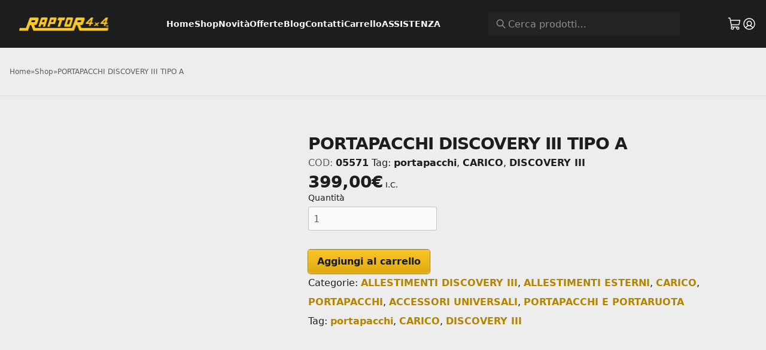

--- FILE ---
content_type: text/html; charset=UTF-8
request_url: https://raptor4x4.it/prodotto/portapacchi-discovery-iii-tipo-a/
body_size: 27451
content:
<!DOCTYPE html><html lang="it-IT"><head><script data-no-optimize="1">var litespeed_docref=sessionStorage.getItem("litespeed_docref");litespeed_docref&&(Object.defineProperty(document,"referrer",{get:function(){return litespeed_docref}}),sessionStorage.removeItem("litespeed_docref"));</script> <meta charset="utf-8"/><link data-optimized="2" rel="stylesheet" href="https://raptor4x4.it/wp-content/litespeed/css/36251c159c5fcb7194995030a87e7a29.css?ver=94790" /><meta name="viewport" content="width=device-width, initial-scale=1.0, maximum-scale=1.0, user-scalable=0"><link rel="preconnect" href="https://fonts.googleapis.com"><link rel="preconnect" href="https://fonts.gstatic.com" crossorigin> <script class="_iub_cs_skip" type="litespeed/javascript">var _iub=_iub||{};_iub.csConfiguration=_iub.csConfiguration||{};_iub.csConfiguration.siteId="2786558";_iub.csConfiguration.cookiePolicyId="98565387"</script> <script class="_iub_cs_skip" type="litespeed/javascript" data-src="https://cs.iubenda.com/sync/2786558.js"></script> <meta name='robots' content='index, follow, max-image-preview:large, max-snippet:-1, max-video-preview:-1' /><style>img:is([sizes="auto" i], [sizes^="auto," i]) { contain-intrinsic-size: 3000px 1500px }</style><link rel="alternate" hreflang="it" href="https://raptor4x4.it/prodotto/portapacchi-discovery-iii-tipo-a/" /><link rel="alternate" hreflang="x-default" href="https://raptor4x4.it/prodotto/portapacchi-discovery-iii-tipo-a/" />
 <script id="google_gtagjs-js-consent-mode-data-layer" type="litespeed/javascript">window.dataLayer=window.dataLayer||[];function gtag(){dataLayer.push(arguments)}
gtag('consent','default',{"ad_personalization":"denied","ad_storage":"denied","ad_user_data":"denied","analytics_storage":"denied","functionality_storage":"denied","security_storage":"denied","personalization_storage":"denied","region":["AT","BE","BG","CH","CY","CZ","DE","DK","EE","ES","FI","FR","GB","GR","HR","HU","IE","IS","IT","LI","LT","LU","LV","MT","NL","NO","PL","PT","RO","SE","SI","SK"],"wait_for_update":500});window._googlesitekitConsentCategoryMap={"statistics":["analytics_storage"],"marketing":["ad_storage","ad_user_data","ad_personalization"],"functional":["functionality_storage","security_storage"],"preferences":["personalization_storage"]};window._googlesitekitConsents={"ad_personalization":"denied","ad_storage":"denied","ad_user_data":"denied","analytics_storage":"denied","functionality_storage":"denied","security_storage":"denied","personalization_storage":"denied","region":["AT","BE","BG","CH","CY","CZ","DE","DK","EE","ES","FI","FR","GB","GR","HR","HU","IE","IS","IT","LI","LT","LU","LV","MT","NL","NO","PL","PT","RO","SE","SI","SK"],"wait_for_update":500}</script> <title>PORTAPACCHI DISCOVERY III TIPO A - Raptor 4x4 %</title><link rel="canonical" href="https://raptor4x4.it/prodotto/portapacchi-discovery-iii-tipo-a/" /><meta property="og:locale" content="it_IT" /><meta property="og:type" content="article" /><meta property="og:title" content="PORTAPACCHI DISCOVERY III TIPO A - Raptor 4x4 %" /><meta property="og:description" content="DESCRIZIONE PRODOTTO Prodotto Raptor 4&#215;4. Portapacchi realizzato in tubolare, corto. [&hellip;]" /><meta property="og:url" content="https://raptor4x4.it/prodotto/portapacchi-discovery-iii-tipo-a/" /><meta property="og:site_name" content="Raptor 4x4" /><meta property="article:publisher" content="https://www.facebook.com/Raptor4x4official/" /><meta property="article:modified_time" content="2024-08-26T10:05:03+00:00" /><meta property="og:image" content="https://raptor4x4.it/wp-content/uploads/2022/04/05571-1.jpg" /><meta property="og:image:width" content="600" /><meta property="og:image:height" content="600" /><meta property="og:image:type" content="image/jpeg" /><meta name="twitter:card" content="summary_large_image" /><meta name="twitter:label1" content="Tempo di lettura stimato" /><meta name="twitter:data1" content="1 minuto" /> <script type="application/ld+json" class="yoast-schema-graph">{"@context":"https://schema.org","@graph":[{"@type":"WebPage","@id":"https://raptor4x4.it/prodotto/portapacchi-discovery-iii-tipo-a/","url":"https://raptor4x4.it/prodotto/portapacchi-discovery-iii-tipo-a/","name":"PORTAPACCHI DISCOVERY III TIPO A - Raptor 4x4 %","isPartOf":{"@id":"https://raptor4x4.it/#website"},"primaryImageOfPage":{"@id":"https://raptor4x4.it/prodotto/portapacchi-discovery-iii-tipo-a/#primaryimage"},"image":{"@id":"https://raptor4x4.it/prodotto/portapacchi-discovery-iii-tipo-a/#primaryimage"},"thumbnailUrl":"https://raptor4x4.it/wp-content/uploads/2022/04/05571-1.jpg","datePublished":"2022-04-13T14:54:23+00:00","dateModified":"2024-08-26T10:05:03+00:00","breadcrumb":{"@id":"https://raptor4x4.it/prodotto/portapacchi-discovery-iii-tipo-a/#breadcrumb"},"inLanguage":"it-IT","potentialAction":[{"@type":"ReadAction","target":["https://raptor4x4.it/prodotto/portapacchi-discovery-iii-tipo-a/"]}]},{"@type":"ImageObject","inLanguage":"it-IT","@id":"https://raptor4x4.it/prodotto/portapacchi-discovery-iii-tipo-a/#primaryimage","url":"https://raptor4x4.it/wp-content/uploads/2022/04/05571-1.jpg","contentUrl":"https://raptor4x4.it/wp-content/uploads/2022/04/05571-1.jpg","width":600,"height":600},{"@type":"BreadcrumbList","@id":"https://raptor4x4.it/prodotto/portapacchi-discovery-iii-tipo-a/#breadcrumb","itemListElement":[{"@type":"ListItem","position":1,"name":"Home","item":"https://raptor4x4.it/"},{"@type":"ListItem","position":2,"name":"Shop","item":"https://raptor4x4.it/negozio/"},{"@type":"ListItem","position":3,"name":"PORTAPACCHI DISCOVERY III TIPO A"}]},{"@type":"WebSite","@id":"https://raptor4x4.it/#website","url":"https://raptor4x4.it/","name":"Raptor 4x4","description":"OFF ROAD EQUIPMENT","potentialAction":[{"@type":"SearchAction","target":{"@type":"EntryPoint","urlTemplate":"https://raptor4x4.it/?s={search_term_string}"},"query-input":{"@type":"PropertyValueSpecification","valueRequired":true,"valueName":"search_term_string"}}],"inLanguage":"it-IT"}]}</script> <link rel='dns-prefetch' href='//cdn.iubenda.com' /><link rel='dns-prefetch' href='//widget.trustpilot.com' /><link rel='dns-prefetch' href='//www.googletagmanager.com' /><link rel="alternate" type="application/rss+xml" title="Raptor 4x4 &raquo; Feed" href="https://raptor4x4.it/feed/" /><link rel="alternate" type="application/rss+xml" title="Raptor 4x4 &raquo; Feed dei commenti" href="https://raptor4x4.it/comments/feed/" /><style id='classic-theme-styles-inline-css' type='text/css'>/*! This file is auto-generated */
.wp-block-button__link{color:#fff;background-color:#32373c;border-radius:9999px;box-shadow:none;text-decoration:none;padding:calc(.667em + 2px) calc(1.333em + 2px);font-size:1.125em}.wp-block-file__button{background:#32373c;color:#fff;text-decoration:none}</style><style id='filebird-block-filebird-gallery-style-inline-css' type='text/css'>ul.filebird-block-filebird-gallery{margin:auto!important;padding:0!important;width:100%}ul.filebird-block-filebird-gallery.layout-grid{display:grid;grid-gap:20px;align-items:stretch;grid-template-columns:repeat(var(--columns),1fr);justify-items:stretch}ul.filebird-block-filebird-gallery.layout-grid li img{border:1px solid #ccc;box-shadow:2px 2px 6px 0 rgba(0,0,0,.3);height:100%;max-width:100%;-o-object-fit:cover;object-fit:cover;width:100%}ul.filebird-block-filebird-gallery.layout-masonry{-moz-column-count:var(--columns);-moz-column-gap:var(--space);column-gap:var(--space);-moz-column-width:var(--min-width);columns:var(--min-width) var(--columns);display:block;overflow:auto}ul.filebird-block-filebird-gallery.layout-masonry li{margin-bottom:var(--space)}ul.filebird-block-filebird-gallery li{list-style:none}ul.filebird-block-filebird-gallery li figure{height:100%;margin:0;padding:0;position:relative;width:100%}ul.filebird-block-filebird-gallery li figure figcaption{background:linear-gradient(0deg,rgba(0,0,0,.7),rgba(0,0,0,.3) 70%,transparent);bottom:0;box-sizing:border-box;color:#fff;font-size:.8em;margin:0;max-height:100%;overflow:auto;padding:3em .77em .7em;position:absolute;text-align:center;width:100%;z-index:2}ul.filebird-block-filebird-gallery li figure figcaption a{color:inherit}</style><style id='global-styles-inline-css' type='text/css'>:root{--wp--preset--aspect-ratio--square: 1;--wp--preset--aspect-ratio--4-3: 4/3;--wp--preset--aspect-ratio--3-4: 3/4;--wp--preset--aspect-ratio--3-2: 3/2;--wp--preset--aspect-ratio--2-3: 2/3;--wp--preset--aspect-ratio--16-9: 16/9;--wp--preset--aspect-ratio--9-16: 9/16;--wp--preset--color--black: #000000;--wp--preset--color--cyan-bluish-gray: #abb8c3;--wp--preset--color--white: #ffffff;--wp--preset--color--pale-pink: #f78da7;--wp--preset--color--vivid-red: #cf2e2e;--wp--preset--color--luminous-vivid-orange: #ff6900;--wp--preset--color--luminous-vivid-amber: #fcb900;--wp--preset--color--light-green-cyan: #7bdcb5;--wp--preset--color--vivid-green-cyan: #00d084;--wp--preset--color--pale-cyan-blue: #8ed1fc;--wp--preset--color--vivid-cyan-blue: #0693e3;--wp--preset--color--vivid-purple: #9b51e0;--wp--preset--gradient--vivid-cyan-blue-to-vivid-purple: linear-gradient(135deg,rgba(6,147,227,1) 0%,rgb(155,81,224) 100%);--wp--preset--gradient--light-green-cyan-to-vivid-green-cyan: linear-gradient(135deg,rgb(122,220,180) 0%,rgb(0,208,130) 100%);--wp--preset--gradient--luminous-vivid-amber-to-luminous-vivid-orange: linear-gradient(135deg,rgba(252,185,0,1) 0%,rgba(255,105,0,1) 100%);--wp--preset--gradient--luminous-vivid-orange-to-vivid-red: linear-gradient(135deg,rgba(255,105,0,1) 0%,rgb(207,46,46) 100%);--wp--preset--gradient--very-light-gray-to-cyan-bluish-gray: linear-gradient(135deg,rgb(238,238,238) 0%,rgb(169,184,195) 100%);--wp--preset--gradient--cool-to-warm-spectrum: linear-gradient(135deg,rgb(74,234,220) 0%,rgb(151,120,209) 20%,rgb(207,42,186) 40%,rgb(238,44,130) 60%,rgb(251,105,98) 80%,rgb(254,248,76) 100%);--wp--preset--gradient--blush-light-purple: linear-gradient(135deg,rgb(255,206,236) 0%,rgb(152,150,240) 100%);--wp--preset--gradient--blush-bordeaux: linear-gradient(135deg,rgb(254,205,165) 0%,rgb(254,45,45) 50%,rgb(107,0,62) 100%);--wp--preset--gradient--luminous-dusk: linear-gradient(135deg,rgb(255,203,112) 0%,rgb(199,81,192) 50%,rgb(65,88,208) 100%);--wp--preset--gradient--pale-ocean: linear-gradient(135deg,rgb(255,245,203) 0%,rgb(182,227,212) 50%,rgb(51,167,181) 100%);--wp--preset--gradient--electric-grass: linear-gradient(135deg,rgb(202,248,128) 0%,rgb(113,206,126) 100%);--wp--preset--gradient--midnight: linear-gradient(135deg,rgb(2,3,129) 0%,rgb(40,116,252) 100%);--wp--preset--font-size--small: 13px;--wp--preset--font-size--medium: 20px;--wp--preset--font-size--large: 36px;--wp--preset--font-size--x-large: 42px;--wp--preset--spacing--20: 0.44rem;--wp--preset--spacing--30: 0.67rem;--wp--preset--spacing--40: 1rem;--wp--preset--spacing--50: 1.5rem;--wp--preset--spacing--60: 2.25rem;--wp--preset--spacing--70: 3.38rem;--wp--preset--spacing--80: 5.06rem;--wp--preset--shadow--natural: 6px 6px 9px rgba(0, 0, 0, 0.2);--wp--preset--shadow--deep: 12px 12px 50px rgba(0, 0, 0, 0.4);--wp--preset--shadow--sharp: 6px 6px 0px rgba(0, 0, 0, 0.2);--wp--preset--shadow--outlined: 6px 6px 0px -3px rgba(255, 255, 255, 1), 6px 6px rgba(0, 0, 0, 1);--wp--preset--shadow--crisp: 6px 6px 0px rgba(0, 0, 0, 1);}:where(.is-layout-flex){gap: 0.5em;}:where(.is-layout-grid){gap: 0.5em;}body .is-layout-flex{display: flex;}.is-layout-flex{flex-wrap: wrap;align-items: center;}.is-layout-flex > :is(*, div){margin: 0;}body .is-layout-grid{display: grid;}.is-layout-grid > :is(*, div){margin: 0;}:where(.wp-block-columns.is-layout-flex){gap: 2em;}:where(.wp-block-columns.is-layout-grid){gap: 2em;}:where(.wp-block-post-template.is-layout-flex){gap: 1.25em;}:where(.wp-block-post-template.is-layout-grid){gap: 1.25em;}.has-black-color{color: var(--wp--preset--color--black) !important;}.has-cyan-bluish-gray-color{color: var(--wp--preset--color--cyan-bluish-gray) !important;}.has-white-color{color: var(--wp--preset--color--white) !important;}.has-pale-pink-color{color: var(--wp--preset--color--pale-pink) !important;}.has-vivid-red-color{color: var(--wp--preset--color--vivid-red) !important;}.has-luminous-vivid-orange-color{color: var(--wp--preset--color--luminous-vivid-orange) !important;}.has-luminous-vivid-amber-color{color: var(--wp--preset--color--luminous-vivid-amber) !important;}.has-light-green-cyan-color{color: var(--wp--preset--color--light-green-cyan) !important;}.has-vivid-green-cyan-color{color: var(--wp--preset--color--vivid-green-cyan) !important;}.has-pale-cyan-blue-color{color: var(--wp--preset--color--pale-cyan-blue) !important;}.has-vivid-cyan-blue-color{color: var(--wp--preset--color--vivid-cyan-blue) !important;}.has-vivid-purple-color{color: var(--wp--preset--color--vivid-purple) !important;}.has-black-background-color{background-color: var(--wp--preset--color--black) !important;}.has-cyan-bluish-gray-background-color{background-color: var(--wp--preset--color--cyan-bluish-gray) !important;}.has-white-background-color{background-color: var(--wp--preset--color--white) !important;}.has-pale-pink-background-color{background-color: var(--wp--preset--color--pale-pink) !important;}.has-vivid-red-background-color{background-color: var(--wp--preset--color--vivid-red) !important;}.has-luminous-vivid-orange-background-color{background-color: var(--wp--preset--color--luminous-vivid-orange) !important;}.has-luminous-vivid-amber-background-color{background-color: var(--wp--preset--color--luminous-vivid-amber) !important;}.has-light-green-cyan-background-color{background-color: var(--wp--preset--color--light-green-cyan) !important;}.has-vivid-green-cyan-background-color{background-color: var(--wp--preset--color--vivid-green-cyan) !important;}.has-pale-cyan-blue-background-color{background-color: var(--wp--preset--color--pale-cyan-blue) !important;}.has-vivid-cyan-blue-background-color{background-color: var(--wp--preset--color--vivid-cyan-blue) !important;}.has-vivid-purple-background-color{background-color: var(--wp--preset--color--vivid-purple) !important;}.has-black-border-color{border-color: var(--wp--preset--color--black) !important;}.has-cyan-bluish-gray-border-color{border-color: var(--wp--preset--color--cyan-bluish-gray) !important;}.has-white-border-color{border-color: var(--wp--preset--color--white) !important;}.has-pale-pink-border-color{border-color: var(--wp--preset--color--pale-pink) !important;}.has-vivid-red-border-color{border-color: var(--wp--preset--color--vivid-red) !important;}.has-luminous-vivid-orange-border-color{border-color: var(--wp--preset--color--luminous-vivid-orange) !important;}.has-luminous-vivid-amber-border-color{border-color: var(--wp--preset--color--luminous-vivid-amber) !important;}.has-light-green-cyan-border-color{border-color: var(--wp--preset--color--light-green-cyan) !important;}.has-vivid-green-cyan-border-color{border-color: var(--wp--preset--color--vivid-green-cyan) !important;}.has-pale-cyan-blue-border-color{border-color: var(--wp--preset--color--pale-cyan-blue) !important;}.has-vivid-cyan-blue-border-color{border-color: var(--wp--preset--color--vivid-cyan-blue) !important;}.has-vivid-purple-border-color{border-color: var(--wp--preset--color--vivid-purple) !important;}.has-vivid-cyan-blue-to-vivid-purple-gradient-background{background: var(--wp--preset--gradient--vivid-cyan-blue-to-vivid-purple) !important;}.has-light-green-cyan-to-vivid-green-cyan-gradient-background{background: var(--wp--preset--gradient--light-green-cyan-to-vivid-green-cyan) !important;}.has-luminous-vivid-amber-to-luminous-vivid-orange-gradient-background{background: var(--wp--preset--gradient--luminous-vivid-amber-to-luminous-vivid-orange) !important;}.has-luminous-vivid-orange-to-vivid-red-gradient-background{background: var(--wp--preset--gradient--luminous-vivid-orange-to-vivid-red) !important;}.has-very-light-gray-to-cyan-bluish-gray-gradient-background{background: var(--wp--preset--gradient--very-light-gray-to-cyan-bluish-gray) !important;}.has-cool-to-warm-spectrum-gradient-background{background: var(--wp--preset--gradient--cool-to-warm-spectrum) !important;}.has-blush-light-purple-gradient-background{background: var(--wp--preset--gradient--blush-light-purple) !important;}.has-blush-bordeaux-gradient-background{background: var(--wp--preset--gradient--blush-bordeaux) !important;}.has-luminous-dusk-gradient-background{background: var(--wp--preset--gradient--luminous-dusk) !important;}.has-pale-ocean-gradient-background{background: var(--wp--preset--gradient--pale-ocean) !important;}.has-electric-grass-gradient-background{background: var(--wp--preset--gradient--electric-grass) !important;}.has-midnight-gradient-background{background: var(--wp--preset--gradient--midnight) !important;}.has-small-font-size{font-size: var(--wp--preset--font-size--small) !important;}.has-medium-font-size{font-size: var(--wp--preset--font-size--medium) !important;}.has-large-font-size{font-size: var(--wp--preset--font-size--large) !important;}.has-x-large-font-size{font-size: var(--wp--preset--font-size--x-large) !important;}
:where(.wp-block-post-template.is-layout-flex){gap: 1.25em;}:where(.wp-block-post-template.is-layout-grid){gap: 1.25em;}
:where(.wp-block-columns.is-layout-flex){gap: 2em;}:where(.wp-block-columns.is-layout-grid){gap: 2em;}
:root :where(.wp-block-pullquote){font-size: 1.5em;line-height: 1.6;}</style><style id='woocommerce-inline-inline-css' type='text/css'>.woocommerce form .form-row .required { visibility: visible; }
.woocommerce form .form-row .required { visibility: visible; }</style> <script  class=" _iub_cs_skip" id="iubenda-head-inline-scripts-0" type="litespeed/javascript">var _iub=_iub||[];_iub.csConfiguration={"ccpaAcknowledgeOnDisplay":!0,"consentOnContinuedBrowsing":!1,"countryDetection":!0,"enableCcpa":!0,"enableLgpd":!0,"floatingPreferencesButtonDisplay":"bottom-right","invalidateConsentWithoutLog":!0,"lgpdAppliesGlobally":!1,"perPurposeConsent":!0,"siteId":2786558,"whitelabel":!1,"cookiePolicyId":98565387,"lang":"it","banner":{"acceptButtonCaptionColor":"#000000","acceptButtonColor":"#FCC626","acceptButtonDisplay":!0,"closeButtonDisplay":!1,"customizeButtonDisplay":!0,"explicitWithdrawal":!0,"fontSizeBody":"16px","listPurposes":!0,"position":"bottom","rejectButtonColor":"#FCC626","rejectButtonDisplay":!0}}</script> <script  class=" _iub_cs_skip" type="litespeed/javascript" data-src="//cdn.iubenda.com/cs/ccpa/stub.js?ver=3.12.4" id="iubenda-head-scripts-0-js"></script> <script  charset="UTF-8"="" class=" _iub_cs_skip" type="litespeed/javascript" data-src="//cdn.iubenda.com/cs/iubenda_cs.js?ver=3.12.4" id="iubenda-head-scripts-1-js"></script> <script id="wpml-cookie-js-extra" type="litespeed/javascript">var wpml_cookies={"wp-wpml_current_language":{"value":"it","expires":1,"path":"\/"}};var wpml_cookies={"wp-wpml_current_language":{"value":"it","expires":1,"path":"\/"}}</script> <script type="litespeed/javascript" data-src="https://raptor4x4.it/wp-includes/js/jquery/jquery.min.js" id="jquery-core-js"></script> <script id="mailup-js-extra" type="litespeed/javascript">var mailup_params={"ajax_url":"https:\/\/raptor4x4.it\/wp-admin\/admin-ajax.php","ajaxNonce":"582acaa252"}</script> <script id="tp-js-js-extra" type="litespeed/javascript">var trustpilot_settings={"key":"mJvdh3SIiFPgmhJu","TrustpilotScriptUrl":"https:\/\/invitejs.trustpilot.com\/tp.min.js","IntegrationAppUrl":"\/\/ecommscript-integrationapp.trustpilot.com","PreviewScriptUrl":"\/\/ecommplugins-scripts.trustpilot.com\/v2.1\/js\/preview.min.js","PreviewCssUrl":"\/\/ecommplugins-scripts.trustpilot.com\/v2.1\/css\/preview.min.css","PreviewWPCssUrl":"\/\/ecommplugins-scripts.trustpilot.com\/v2.1\/css\/preview_wp.css","WidgetScriptUrl":"\/\/widget.trustpilot.com\/bootstrap\/v5\/tp.widget.bootstrap.min.js"}</script> <script type="litespeed/javascript" data-src="//widget.trustpilot.com/bootstrap/v5/tp.widget.bootstrap.min.js?ver=1.0&#039;=&#039;async" id="widget-bootstrap-js"></script> <script id="trustbox-js-extra" type="litespeed/javascript">var trustbox_settings={"page":"product","sku":["05571","TRUSTPILOT_SKU_VALUE_3638"],"name":"PORTAPACCHI DISCOVERY III TIPO A"};var trustpilot_trustbox_settings={"trustboxes":[{"enabled":"enabled","snippet":"[base64]","customizations":"[base64]","defaults":"[base64]","page":"landing","position":"after","corner":"top: #{Y}px; left: #{X}px;","paddingx":"0","paddingy":"9","zindex":"1000","clear":"both","xpaths":"[base64]","sku":"TRUSTPILOT_SKU_VALUE_64125,RSNRC8888","name":"SILENZIATORE CENTRALE LAND ROVER 90 FINO AL 1986","widgetName":"Carousel","repeatable":!1,"uuid":"35e7d187-f9cd-7b32-8930-be434a9acbca","error":null,"repeatXpath":{"xpathById":{"prefix":"","suffix":""},"xpathFromRoot":{"prefix":"","suffix":""}},"width":"100%","height":"140px","locale":"it-IT","theme":"dark"},{"enabled":"enabled","snippet":"[base64]","customizations":"[base64]","defaults":"eyJ3aWR0aCI6IjEwMCUiLCJoZWlnaHQiOiIxNDBweCIsInRleHRDb2xvciI6eyJsaWdodCI6IiMxOTE5MTkiLCJkYXJrIjoiI2ZmZmZmZiJ9LCJzdGFyQ29sb3IiOiIjMDBiNjdhIn0=","page":"product","position":"after","corner":"top: #{Y}px; left: #{X}px;","paddingx":"0","paddingy":"-95","zindex":"1000","clear":"both","xpaths":"[base64]","sku":"TRUSTPILOT_SKU_VALUE_64125,RSNRC8888","name":"SILENZIATORE CENTRALE LAND ROVER 90 FINO AL 1986","widgetName":"Product Reviews Carousel","repeatable":!0,"uuid":"cdf4c2d7-3abe-a376-f218-b65fba8cb87a","error":null,"repeatXpath":{"xpathById":{"prefix":"","suffix":""},"xpathFromRoot":{"prefix":"","suffix":""}},"width":"1000","height":"140px","locale":"it-IT","theme":"light","starColor":null}]}</script> <script id="wc-add-to-cart-js-extra" type="litespeed/javascript">var wc_add_to_cart_params={"ajax_url":"\/wp-admin\/admin-ajax.php","wc_ajax_url":"\/?wc-ajax=%%endpoint%%","i18n_view_cart":"Visualizza carrello","cart_url":"https:\/\/raptor4x4.it\/carrello\/","is_cart":"","cart_redirect_after_add":"no"}</script> <script id="wc-single-product-js-extra" type="litespeed/javascript">var wc_single_product_params={"i18n_required_rating_text":"Seleziona una valutazione","i18n_rating_options":["1 stella su 5","2 stelle su 5","3 stelle su 5","4 stelle su 5","5 stelle su 5"],"i18n_product_gallery_trigger_text":"Visualizza la galleria di immagini a schermo intero","review_rating_required":"yes","flexslider":{"rtl":!1,"animation":"slide","smoothHeight":!0,"directionNav":!1,"controlNav":"thumbnails","slideshow":!1,"animationSpeed":500,"animationLoop":!1,"allowOneSlide":!1},"zoom_enabled":"","zoom_options":[],"photoswipe_enabled":"1","photoswipe_options":{"shareEl":!1,"closeOnScroll":!1,"history":!1,"hideAnimationDuration":0,"showAnimationDuration":0},"flexslider_enabled":""}</script> <script id="woocommerce-js-extra" type="litespeed/javascript">var woocommerce_params={"ajax_url":"\/wp-admin\/admin-ajax.php","wc_ajax_url":"\/?wc-ajax=%%endpoint%%","i18n_password_show":"Mostra password","i18n_password_hide":"Nascondi password"}</script> <script id="wt-smart-coupon-for-woo-js-extra" type="litespeed/javascript">var WTSmartCouponOBJ={"ajaxurl":"https:\/\/raptor4x4.it\/wp-admin\/admin-ajax.php","wc_ajax_url":"https:\/\/raptor4x4.it\/?wc-ajax=","nonces":{"public":"52e0d5f862","apply_coupon":"b408759a04"},"labels":{"please_wait":"Attendi...","choose_variation":"Per favore, inserire Email","error":"Errore !!!"},"shipping_method":[],"payment_method":"","is_cart":"","checkout_url":"https:\/\/raptor4x4.it\/pagamento\/","applied_bogo_coupons":[]}</script> <script id="WCPAY_ASSETS-js-extra" type="litespeed/javascript">var wcpayAssets={"url":"https:\/\/raptor4x4.it\/wp-content\/plugins\/woocommerce-payments\/dist\/"}</script>  <script type="litespeed/javascript" data-src="https://www.googletagmanager.com/gtag/js?id=GT-T9CJXXB" id="google_gtagjs-js"></script> <script id="google_gtagjs-js-after" type="litespeed/javascript">window.dataLayer=window.dataLayer||[];function gtag(){dataLayer.push(arguments)}
gtag("set","linker",{"domains":["raptor4x4.it"]});gtag("js",new Date());gtag("set","developer_id.dZTNiMT",!0);gtag("config","GT-T9CJXXB");gtag("config","AW-728424343")</script> <link rel="https://api.w.org/" href="https://raptor4x4.it/wp-json/" /><link rel="alternate" title="JSON" type="application/json" href="https://raptor4x4.it/wp-json/wp/v2/product/3638" /><link rel="EditURI" type="application/rsd+xml" title="RSD" href="https://raptor4x4.it/xmlrpc.php?rsd" /><meta name="generator" content="WordPress 6.8.1" /><meta name="generator" content="WooCommerce 9.8.3" /><link rel='shortlink' href='https://raptor4x4.it/?p=3638' /><link rel="alternate" title="oEmbed (JSON)" type="application/json+oembed" href="https://raptor4x4.it/wp-json/oembed/1.0/embed?url=https%3A%2F%2Fraptor4x4.it%2Fprodotto%2Fportapacchi-discovery-iii-tipo-a%2F" /><link rel="alternate" title="oEmbed (XML)" type="text/xml+oembed" href="https://raptor4x4.it/wp-json/oembed/1.0/embed?url=https%3A%2F%2Fraptor4x4.it%2Fprodotto%2Fportapacchi-discovery-iii-tipo-a%2F&#038;format=xml" /><meta name="generator" content="WPML ver:4.8.4 stt:27;" /><meta name="generator" content="Site Kit by Google 1.151.0" /><style type="text/css">.b2bking_myaccount_individual_offer_bottom_line_add button.b2bking_myaccount_individual_offer_bottom_line_button, #b2bking_myaccount_conversations_container_top button, button.b2bking_myaccount_start_conversation_button, .b2bking_myaccount_conversation_endpoint_button, button.b2bking_bulkorder_form_container_bottom_add_button, button.b2bking_subaccounts_container_top_button, button.b2bking_subaccounts_new_account_container_content_bottom_button, button.b2bking_subaccounts_edit_account_container_content_bottom_button, button#b2bking_purchase_list_new_button, button.b2bking_purchase_lists_view_list, button#b2bking_reimburse_amount_button, button#b2bking_redeem_amount_button, #b2bking_return_agent{
				background: #fdbb08;
			}

			.b2bking_has_color{
				background: #fdbb08!important;
				background-color: #fdbb08!important;
			}
			table.b2bking_tiered_price_table tbody td.b2bking_has_color{
				background: #fdbb08!important;
				background-color: #fdbb08!important;
			}

			.b2bking_myaccount_individual_offer_bottom_line_add button:hover.b2bking_myaccount_individual_offer_bottom_line_button, #b2bking_myaccount_conversations_container_top button:hover, button:hover.b2bking_myaccount_start_conversation_button, .b2bking_myaccount_conversation_endpoint_button, button:hover.b2bking_bulkorder_form_container_bottom_add_button, button:hover.b2bking_subaccounts_container_top_button, button:hover.b2bking_subaccounts_new_account_container_content_bottom_button, button:hover.b2bking_subaccounts_edit_account_container_content_bottom_button, button:hover#b2bking_purchase_list_new_button, button:hover.b2bking_purchase_lists_view_list, .b2bking_myaccount_conversation_endpoint_button:hover, button#b2bking_reimburse_amount_button:hover, #b2bking_return_agent:hover{
				background: #e6ca19;
			}

			table#b2bking_purchase_lists_table thead tr th {
			    background: #353042;
			    color: white;
			}
			.b2bking_purchase_lists_view_list {
			    background: #b1b1b1 !important;
			}
			#b2bking_purchase_list_new_button {
			    background: #353042 !important;
			}
			.b2bking_purchase_lists_view_list:hover, #b2bking_purchase_list_new_button:hover{
				filter: brightness(85%);
				filter: contrast(135%);
			}</style><meta name="google-site-verification" content="vO2sSZiax5VZVw0A8wCtmOoOeTzbn-rBH_O6V-YLeN4" />
<noscript><style>.woocommerce-product-gallery{ opacity: 1 !important; }</style></noscript><meta name="google-adsense-platform-account" content="ca-host-pub-2644536267352236"><meta name="google-adsense-platform-domain" content="sitekit.withgoogle.com"> <script type="litespeed/javascript">(function(w,d,s,l,i){w[l]=w[l]||[];w[l].push({'gtm.start':new Date().getTime(),event:'gtm.js'});var f=d.getElementsByTagName(s)[0],j=d.createElement(s),dl=l!='dataLayer'?'&l='+l:'';j.async=!0;j.src='https://www.googletagmanager.com/gtm.js?id='+i+dl;f.parentNode.insertBefore(j,f)})(window,document,'script','dataLayer','GTM-KNX4GJ5')</script> <link rel="icon" href="https://raptor4x4.it/wp-content/uploads/2021/09/cropped-raptor4x4_off-road_fuori-strada_pezzi-di-ricambio_favicon-32x32.png" sizes="32x32" /><link rel="icon" href="https://raptor4x4.it/wp-content/uploads/2021/09/cropped-raptor4x4_off-road_fuori-strada_pezzi-di-ricambio_favicon-192x192.png" sizes="192x192" /><link rel="apple-touch-icon" href="https://raptor4x4.it/wp-content/uploads/2021/09/cropped-raptor4x4_off-road_fuori-strada_pezzi-di-ricambio_favicon-180x180.png" /><meta name="msapplication-TileImage" content="https://raptor4x4.it/wp-content/uploads/2021/09/cropped-raptor4x4_off-road_fuori-strada_pezzi-di-ricambio_favicon-270x270.png" /><style type="text/css" id="wp-custom-css">.woocommerce-store-notice {
	background-color: #fff;
	width: 100%;
	position: fixed;
	bottom: 0px;
	color: #000;
	padding: 10px;
	display: flex;
	text-align: center;
	z-index: 1000;
	border-top: 1px solid #aaa;
}

.woocommerce-store-notice a {
	color: #000;
	font-weight: bold;
}

#header-navigation{
	z-index: 999999999999999;
}

/* immagine prodotto cliccabile */
.single-product .woocommerce-product-gallery__wrapper #main-prodcut-image {
	pointer-events: auto;
}

#promo-popup .popup-overlay {
  position: fixed;
  inset: 0;
  background: rgba(0,0,0,.6);
  z-index: 9998;
}

#promo-popup .popup-box {
  position: fixed;
  z-index: 9999;
  left: 50%;
  top: 50%;
  transform: translate(-50%, -50%);
  width: min(92vw, 520px);
  background: #111;
  color: #eee;
  border-radius: 12px;
  padding: 24px;
  text-align: center;
  box-shadow: 0 20px 60px rgba(0,0,0,.4);
  font-family: Arial, Helvetica, sans-serif;
}

#promo-popup h2 {
  margin-top: 0;
  font-size: 26px;
}

#promo-popup p {
  margin: 10px 0 16px;
}

#promo-popup .popup-close {
  position: absolute;
  right: 12px;
  top: 8px;
  background: transparent;
  border: 0;
  color: #ccc;
  font-size: 28px;
  cursor: pointer;
}

/* ✅ Pulsante centrato */
#promo-popup .popup-button {
  display: inline-block;
  background-color: #ffd100;
  color: #111;
  border: none;
  border-radius: 6px;
  padding: 12px 22px;
  font-weight: bold;
  font-size: 16px;
  text-decoration: none;
  cursor: pointer;
  margin-top: 15px;
  text-align: center;
  transition: background .3s ease;
}
#promo-popup .popup-button:hover {
  background-color: #ffdb33;
}/* Centra il bottone del form MailUp */
#promo-popup form input[type="submit"],
#promo-popup form button[type="submit"]{
  display:block !important;
  margin:12px auto 0 !important;
  background:#ffd100 !important;
  color:#111 !important;
  border:0 !important;
  border-radius:6px !important;
  padding:12px 22px !important;
  font-weight:700 !important;
  cursor:pointer !important;
}
#promo-popup form input[type="submit"]:hover,
#promo-popup form button[type="submit"]:hover{
  filter:brightness(1.05);
}
/* --- Forza il centraggio del bottone MailUp in TUTTI i casi --- */

/* 1) Centra il contenitore dei campi (p/div del form) */
#promo-popup form,
#promo-popup form p,
#promo-popup form .form-field,
#promo-popup form div {
  text-align: center !important;
}

/* 2) Rimuovi float/position strani dal bottone */
#promo-popup form input[type="submit"],
#promo-popup form button[type="submit"] {
  float: none !important;
  position: static !important;
  display: inline-block !important;  /* inline-block + text-align:center sul parent */
  margin: 12px auto 0 !important;
  background: #ffd100 !important;
  color: #111 !important;
  border: 0 !important;
  border-radius: 6px !important;
  padding: 12px 22px !important;
  font-weight: 700 !important;
  cursor: pointer !important;
}

/* 3) (se il parent usa flex) consenti al bottone di auto-centrarsi */
#promo-popup form,
#promo-popup form > div {
  justify-content: center !important;
  align-items: center !important;
}

/* 🔧 Correzione finale centraggio pulsante MailUp */
#promo-popup form p,
#promo-popup form div {
  display: block !important;
  text-align: center !important;
  float: none !important;
}

#promo-popup form input[type="submit"],
#promo-popup form button[type="submit"] {
  display: inline-block !important;
  float: none !important;
  margin: 16px auto 0 !important;
  background: #ffd100 !important;
  color: #111 !important;
  border: none !important;
  border-radius: 6px !important;
  padding: 12px 26px !important;
  font-weight: 700 !important;
  font-size: 15px !important;
  cursor: pointer !important;
  box-shadow: none !important;
  position: relative !important;
}
#promo-popup form input[type="submit"]:hover,
#promo-popup form button[type="submit"]:hover {
  filter: brightness(1.05);
}
/* ✅ Campo email leggibile */
#promo-popup input[type="email"],
#promo-popup input[type="text"] {
  background: #fff !important;
  color: #111 !important;
  border: 1px solid #ccc !important;
  border-radius: 6px !important;
  padding: 10px 14px !important;
  font-size: 15px !important;
  width: 80% !important;
  margin: 8px auto !important;
  display: block !important;
}

#promo-popup input::placeholder {
  color: #666 !important;
  opacity: 1 !important;
}</style> <script async defer src="https://www.googletagmanager.com/gtag/js?id=G-86RZYY05KW"></script> <script type="litespeed/javascript">window.dataLayer=window.dataLayer||[];function gtag(){dataLayer.push(arguments)}
gtag('js',new Date());gtag('config','G-86RZYY05KW')</script> </head><style>.added:focus {
            color: transparent;
        }
        .added:focus:before {
            color: #1C1E1E;
            position: absolute;
            content: "Added";
        }
        .loading {
            color: transparent;
        }
        .loading:before {
            color: #1C1E1E;
            position: absolute;
            content: "Loading...";
        }</style><body class="wp-singular product-template-default single single-product postid-3638 wp-theme-wp-raptor4x4 theme-wp-raptor4x4 woocommerce woocommerce-page woocommerce-no-js b2bking_pro_version_v5.3.40 b2bking_logged_out">
<noscript>
<iframe data-lazyloaded="1" src="about:blank" data-litespeed-src="https://www.googletagmanager.com/ns.html?id=GTM-KNX4GJ5" height="0" width="0" style="display:none;visibility:hidden"></iframe>
</noscript><div id="raptor4x4_navigation_widget-3" class="widget widget_raptor4x4_navigation_widget"><section id="header-navigation" class="z-20 fixed left-0 right-0 bg-dark h-12 lg:h-20"><div class="navigation-container relative"><div class="flex items-center justify-between w-full h-full">
<a class="my-auto" href="https://raptor4x4.it">
<img data-lazyloaded="1" src="[data-uri]" class="hidden lg:block w-[11.375rem] h-6" data-src="https://raptor4x4.it/wp-content/uploads/2024/02/raptor4x4_off-road_fuori-strada_pezzi-di-ricambio-menu-logo-480x44-1-1.svg"
title="logo-desktop-raptor4x4" alt="logo-desktop-raptor4x4"/>
<img data-lazyloaded="1" src="[data-uri]" class="block lg:hidden w-[6.5625rem] h-4"
data-src="https://raptor4x4.it/wp-content/uploads/2024/02/raptor4x4_off-road_fuori-strada_pezzi-di-ricambio-menu-logo-480x44-1.svg" title="logo-mobile-raptor4x4" alt="logo-mobile-raptor4x4"/>
</a><div class="menu-items-desktop hidden lg:flex lg:items-center h-full"><div class="menu-menu-header-desktop-container"><ul id="menu-menu-header-desktop" class="menu"><li id="menu-item-41250" class="menu-item menu-item-type-post_type menu-item-object-page menu-item-home menu-item-41250"><a href="https://raptor4x4.it/">Home</a></li><li id="menu-item-41268" class="menu-item menu-item-type-post_type menu-item-object-page current_page_parent menu-item-41268"><a href="https://raptor4x4.it/negozio/">Shop</a></li><li id="menu-item-57382" class="menu-item menu-item-type-custom menu-item-object-custom menu-item-57382"><a href="https://raptor4x4.it/categoria-prodotto/novita/">Novità</a></li><li id="menu-item-41252" class="menu-item menu-item-type-taxonomy menu-item-object-product_cat menu-item-has-children menu-item-41252"><a href="https://raptor4x4.it/categoria-prodotto/offerte/">Offerte</a><ul class="sub-menu"><li id="menu-item-46328" class="menu-item menu-item-type-taxonomy menu-item-object-product_cat menu-item-46328"><a href="https://raptor4x4.it/categoria-prodotto/offerte/">Offerte</a></li><li id="menu-item-41636" class="menu-item menu-item-type-taxonomy menu-item-object-product_cat menu-item-41636"><a href="https://raptor4x4.it/categoria-prodotto/offerte-limitate/">Offerte limitate</a></li></ul></li><li id="menu-item-44172" class="menu-item menu-item-type-post_type menu-item-object-page menu-item-44172"><a href="https://raptor4x4.it/blog-3/">Blog</a></li><li id="menu-item-41948" class="menu-item menu-item-type-post_type menu-item-object-page menu-item-41948"><a href="https://raptor4x4.it/contatti/">Contatti</a></li><li id="menu-item-45162" class="menu-item menu-item-type-custom menu-item-object-custom menu-item-45162"><a href="https://raptor4x4.it/carrello/">Carrello</a></li><li id="menu-item-43650" class="menu-item menu-item-type-post_type menu-item-object-page menu-item-43650"><a href="https://raptor4x4.it/richiesta-assistenza-post-vendita/">ASSISTENZA</a></li></ul></div></div><div id="wrapper-search" class="hidden lg:flex lg:items-center"><form class="input-search" method="get" action="https://raptor4x4.it/"><div class="relative">
<input type="hidden" name="post_type" value="product" />
<input type="text" name="s" class="w-full search-input" placeholder="Cerca prodotti&hellip;">
<button type="submit" class="icon-submit flex absolute -translate-y-1/2 top-1/2 left-3">
<i class="ti ti-search text-xl text-white/[.5] leading-5"></i>
</button></div>
<button type="submit" class="block lg:!hidden w-full mt-6">
Cerca
</button></form></div><div class="flex items-center gap-x-3"><div class="flex gap-x-6 items-center text-white">
<button id="navigation-toggle-mini-cart" class="relative w-6 h-6" type="button">
<img data-lazyloaded="1" src="[data-uri]" data-src="https://raptor4x4.it/wp-content/themes/wp-raptor4x4/assets/icons/cart-white.svg" alt="icon-cart" class="w-6 h-6"/>
</button><a class="text-2xl leading-6 w-6 h-6" href="https://raptor4x4.it/mio-account/">
<img data-lazyloaded="1" src="[data-uri]" data-src="https://raptor4x4.it/wp-content/themes/wp-raptor4x4/assets/icons/user.svg" alt="icon-user" class="w-6 h-6" />
</a></div><div id="hamburger-mobile" class="p-2 cursor-pointer lg:hidden">
<img data-lazyloaded="1" src="[data-uri]" class="icon-hamburger-menu"
data-src="https://raptor4x4.it/wp-content/themes/wp-raptor4x4/assets/icons/hamburgher-menu.svg"
alt="icon-hamburger-menu"/></div></div></div><div class="bg-white absolute right-0 left-0 top-12 lg:w-full lg:max-w-[28.125rem] lg:top-20 lg:left-[initial]"><div id="mini-cart" class="offcanvas hidden flex-col gap-y-8 border-t-0 border border-[#1C1E1E40]/[.25] h-[calc(100vh_-_3rem)] lg:h-[initial]"><div class="offcanvas-header relative p-4 pb-0"><h6 class="font-bold py-2">Carrello</h6>
<button id="mini-cart-button-close" class="absolute top-0 right-0 p-2 text-gray/[.7] text-2xl leading-6"><i class="ti ti-x"></i></button></div><div class="flex flex-col h-full justify-between widget_shopping_cart_content"><p class="woocommerce-mini-cart__empty-message woocommerce-info p-4 text-body">
Nessun prodotto nel carrello.</p></div></div></div></div></section><div id="mobile-menu" class="fixed left-0 right-0 bottom-0 lg:hidden h-[calc(100vh_-_3rem)] bg-dark z-20 hidden"><div class="flex flex-col gap-y-6 pt-12 h-[calc(100vh_-_3rem)] w-full"><div class="menu-items-mobile"><div class="menu-menu-header-desktop-container"><ul id="menu-menu-header-desktop-1" class="menu"><li class="menu-item menu-item-type-post_type menu-item-object-page menu-item-home menu-item-41250"><a href="https://raptor4x4.it/">Home</a></li><li class="menu-item menu-item-type-post_type menu-item-object-page current_page_parent menu-item-41268"><a href="https://raptor4x4.it/negozio/">Shop</a></li><li class="menu-item menu-item-type-custom menu-item-object-custom menu-item-57382"><a href="https://raptor4x4.it/categoria-prodotto/novita/">Novità</a></li><li class="menu-item menu-item-type-taxonomy menu-item-object-product_cat menu-item-has-children menu-item-41252"><a href="https://raptor4x4.it/categoria-prodotto/offerte/">Offerte</a><ul class="sub-menu"><li class="menu-item menu-item-type-taxonomy menu-item-object-product_cat menu-item-46328"><a href="https://raptor4x4.it/categoria-prodotto/offerte/">Offerte</a></li><li class="menu-item menu-item-type-taxonomy menu-item-object-product_cat menu-item-41636"><a href="https://raptor4x4.it/categoria-prodotto/offerte-limitate/">Offerte limitate</a></li></ul></li><li class="menu-item menu-item-type-post_type menu-item-object-page menu-item-44172"><a href="https://raptor4x4.it/blog-3/">Blog</a></li><li class="menu-item menu-item-type-post_type menu-item-object-page menu-item-41948"><a href="https://raptor4x4.it/contatti/">Contatti</a></li><li class="menu-item menu-item-type-custom menu-item-object-custom menu-item-45162"><a href="https://raptor4x4.it/carrello/">Carrello</a></li><li class="menu-item menu-item-type-post_type menu-item-object-page menu-item-43650"><a href="https://raptor4x4.it/richiesta-assistenza-post-vendita/">ASSISTENZA</a></li></ul></div></div><div id="wrapper-search" class="px-4"><form class="input-search" method="get" action="https://raptor4x4.it/"><div class="relative">
<input type="hidden" name="post_type" value="product" />
<input type="text" name="s" class="w-full search-input" placeholder="Cerca prodotti&hellip;">
<button type="submit" class="icon-submit flex absolute -translate-y-1/2 top-1/2 left-3">
<i class="ti ti-search text-xl text-white/[.5] leading-5"></i>
</button></div>
<button type="submit" class="block lg:!hidden w-full mt-6">
Cerca
</button></form></div></div></div></div><div id="woocommerce" class="pt-12 lg:pt-20"><div class="woocommerce-notices-wrapper"></div><div class="border-b border-b-dark/[.1]"><div class="navigation-container"><p id="breadcrumbs" class="py-8 text-caption text-gray/[.7] whitespace-nowrap overflow-hidden"><span><span><a href="https://raptor4x4.it/">Home</a></span> » <span><a href="https://raptor4x4.it/negozio/">Shop</a></span> » <span class="breadcrumb_last" aria-current="page">PORTAPACCHI DISCOVERY III TIPO A</span></span></p></div></div><div id="product-3638" class="product type-product post-3638 status-publish first instock product_cat-allestimenti-disco-iii product_cat-accessori product_cat-carico product_cat-portapacchi product_cat-accessori-universali product_cat-portapacchi-e-portaruota product_tag-portapacchi product_tag-carico product_tag-discovery-iii has-post-thumbnail taxable shipping-taxable purchasable product-type-simple"><div class="flex flex-col content-container"><div class="single-product relative flex flex-col lg:flex-row gap-8 overflow-hidden"><div class="woocommerce-product-gallery woocommerce-product-gallery--with-images woocommerce-product-gallery--columns-4 images !float-none" data-columns="4" style="opacity: 0; transition: opacity .25s ease-in-out;"><div class="woocommerce-product-gallery__wrapper"><div id="main-prodcut-image" data-thumb="https://raptor4x4.it/wp-content/uploads/2022/04/05571-1-100x100.jpg" data-thumb-alt="" class="bg-white w-full lg:w-[29.6875rem] h-[28rem] woocommerce-product-gallery__image"><a href="https://raptor4x4.it/wp-content/uploads/2022/04/05571-1.jpg"><img width="600" height="600" src="https://raptor4x4.it/wp-content/uploads/2022/04/05571-1.jpg" class="wp-post-image" alt="" title="05571" data-caption="" data-src="https://raptor4x4.it/wp-content/uploads/2022/04/05571-1.jpg" data-large_image="https://raptor4x4.it/wp-content/uploads/2022/04/05571-1.jpg" data-large_image_width="600" data-large_image_height="600" decoding="async" srcset="https://raptor4x4.it/wp-content/uploads/2022/04/05571-1.jpg 600w, https://raptor4x4.it/wp-content/uploads/2022/04/05571-1-300x300.jpg 300w, https://raptor4x4.it/wp-content/uploads/2022/04/05571-1-150x150.jpg 150w, https://raptor4x4.it/wp-content/uploads/2022/04/05571-1-100x100.jpg 100w" sizes="(max-width: 600px) 100vw, 600px" /></a></div><div class='flex gap-x-1 mt-1'></div></div></div><div class="summary entry-summary flex flex-col gap-y-8"><div class="title-sku-price"><h1 class="product_title entry-title">PORTAPACCHI DISCOVERY III TIPO A</h1><p class="price"><span class="woocommerce-Price-amount amount"><bdi>399,00<span class="woocommerce-Price-currencySymbol">&euro;</span></bdi></span><small class="woocommerce-price-suffix"> I.C.</small></p><form class="cart" action="https://raptor4x4.it/prodotto/portapacchi-discovery-iii-tipo-a/" method="post" enctype='multipart/form-data'><div class="qty-label">Quantità</div><div class="quantity">
<label class="screen-reader-text" for="quantity_6971444357264">PORTAPACCHI DISCOVERY III TIPO A quantità</label>
<input
type="number"
id="quantity_6971444357264"
class="input-text qty text"
name="quantity"
value="1"
aria-label="Quantità prodotto"
min="1"
max=""
step="1"
placeholder=""
inputmode="numeric"
autocomplete="off"
/></div><button type="submit" name="add-to-cart" value="3638" class="single_add_to_cart_button button alt">Aggiungi al carrello</button></form><div id="kec-pay-button"></div><div class="product_meta">
<span class="sku_wrapper">COD: <span class="sku">05571</span></span>
<span class="posted_in">Categorie: <a href="https://raptor4x4.it/categoria-prodotto/auto/land-rover/discovery-iii/allestimenti-disco-iii/" rel="tag">ALLESTIMENTI DISCOVERY III</a>, <a href="https://raptor4x4.it/categoria-prodotto/ricerca-per-tipo-prodotto/accessori/" rel="tag">ALLESTIMENTI ESTERNI</a>, <a href="https://raptor4x4.it/categoria-prodotto/accessori-universali/carico/" rel="tag">CARICO</a>, <a href="https://raptor4x4.it/categoria-prodotto/accessori-universali/carico/portapacchi/" rel="tag">PORTAPACCHI</a>, <a href="https://raptor4x4.it/categoria-prodotto/accessori-universali/" rel="tag">ACCESSORI UNIVERSALI</a>, <a href="https://raptor4x4.it/categoria-prodotto/ricerca-per-tipo-prodotto/accessori/portapacchi-e-portaruota/" rel="tag">PORTAPACCHI E PORTARUOTA</a></span>
<span class="tagged_as">Tag: <a href="https://raptor4x4.it/tag-prodotto/portapacchi/" rel="tag">portapacchi</a>, <a href="https://raptor4x4.it/tag-prodotto/carico/" rel="tag">CARICO</a>, <a href="https://raptor4x4.it/tag-prodotto/discovery-iii/" rel="tag">DISCOVERY III</a></span></div><ul class="available_coupons_with_product"></ul></div><div class="description-cart"><h1 class="product_title entry-title">PORTAPACCHI DISCOVERY III TIPO A</h1><p class="price"><span class="woocommerce-Price-amount amount"><bdi>399,00<span class="woocommerce-Price-currencySymbol">&euro;</span></bdi></span><small class="woocommerce-price-suffix"> I.C.</small></p><form class="cart" action="https://raptor4x4.it/prodotto/portapacchi-discovery-iii-tipo-a/" method="post" enctype='multipart/form-data'><div class="qty-label">Quantità</div><div class="quantity">
<label class="screen-reader-text" for="quantity_697144435b5d1">PORTAPACCHI DISCOVERY III TIPO A quantità</label>
<input
type="number"
id="quantity_697144435b5d1"
class="input-text qty text"
name="quantity"
value="1"
aria-label="Quantità prodotto"
min="1"
max=""
step="1"
placeholder=""
inputmode="numeric"
autocomplete="off"
/></div><button type="submit" name="add-to-cart" value="3638" class="single_add_to_cart_button button alt">Aggiungi al carrello</button></form><div class="product_meta">
<span class="sku_wrapper">COD: <span class="sku">05571</span></span>
<span class="posted_in">Categorie: <a href="https://raptor4x4.it/categoria-prodotto/auto/land-rover/discovery-iii/allestimenti-disco-iii/" rel="tag">ALLESTIMENTI DISCOVERY III</a>, <a href="https://raptor4x4.it/categoria-prodotto/ricerca-per-tipo-prodotto/accessori/" rel="tag">ALLESTIMENTI ESTERNI</a>, <a href="https://raptor4x4.it/categoria-prodotto/accessori-universali/carico/" rel="tag">CARICO</a>, <a href="https://raptor4x4.it/categoria-prodotto/accessori-universali/carico/portapacchi/" rel="tag">PORTAPACCHI</a>, <a href="https://raptor4x4.it/categoria-prodotto/accessori-universali/" rel="tag">ACCESSORI UNIVERSALI</a>, <a href="https://raptor4x4.it/categoria-prodotto/ricerca-per-tipo-prodotto/accessori/portapacchi-e-portaruota/" rel="tag">PORTAPACCHI E PORTARUOTA</a></span>
<span class="tagged_as">Tag: <a href="https://raptor4x4.it/tag-prodotto/portapacchi/" rel="tag">portapacchi</a>, <a href="https://raptor4x4.it/tag-prodotto/carico/" rel="tag">CARICO</a>, <a href="https://raptor4x4.it/tag-prodotto/discovery-iii/" rel="tag">DISCOVERY III</a></span></div><ul class="available_coupons_with_product"></ul></div></div></div><div class="flex flex-col gap-y-32 mt-12 to-slick"><div class="woocommerce-tabs wc-tabs-wrapper"><ul class="tabs wc-tabs" role="tablist"><li class="description_tab" id="tab-title-description">
<a href="#tab-description" role="tab" aria-controls="tab-description">
Descrizione					</a></li><li class="additional_information_tab" id="tab-title-additional_information">
<a href="#tab-additional_information" role="tab" aria-controls="tab-additional_information">
Informazioni aggiuntive					</a></li></ul><div class="woocommerce-Tabs-panel woocommerce-Tabs-panel--description panel entry-content wc-tab" id="tab-description" role="tabpanel" aria-labelledby="tab-title-description"><h2>DESCRIZIONE PRODOTTO</h2><p>Prodotto Raptor 4&#215;4.</p><p>Portapacchi realizzato in tubolare, corto. Non prende tutto il tetto del Discovery III, ma si ferma oltre la metà.</p></div><div class="woocommerce-Tabs-panel woocommerce-Tabs-panel--additional_information panel entry-content wc-tab" id="tab-additional_information" role="tabpanel" aria-labelledby="tab-title-additional_information"><h2>Informazioni aggiuntive</h2><table class="woocommerce-product-attributes shop_attributes" aria-label="Dettagli del prodotto"><tr class="woocommerce-product-attributes-item woocommerce-product-attributes-item--weight"><th class="woocommerce-product-attributes-item__label" scope="row">Peso</th><td class="woocommerce-product-attributes-item__value">22 kg</td></tr></table></div></div><section class="related products wt-related-products"><h2 class='wt-crp-heading'>Prodotti Correlati</h2><div class="loop-start"><div><div class="card-wrapper"><div class="card h-[30rem] max-w-[24rem] w-full relative overflow-hidden product type-product post-3640 status-publish first instock product_cat-allestimenti-disco-iii product_cat-carico product_cat-portapacchi product_cat-accessori product_cat-accessori-universali product_cat-portapacchi-e-portaruota product_tag-carico product_tag-discovery-iii product_tag-portapacchi has-post-thumbnail taxable shipping-taxable purchasable product-type-simple">
<a href="https://raptor4x4.it/prodotto/portapacchi-discovery-iii-tipo-b/" class="woocommerce-LoopProduct-link woocommerce-loop-product__link"><div class="card-header overflow-hidden bg-white rounded-md border border-black/[.15]">
<img data-lazyloaded="1" src="[data-uri]" width="300" height="300" data-src="https://raptor4x4.it/wp-content/uploads/2022/04/05572-1-300x300.jpg" class="attachment-woocommerce_thumbnail size-woocommerce_thumbnail" alt="PORTAPACCHI LAND ROVER DISCOVERY III TIPO B" decoding="async" data-srcset="https://raptor4x4.it/wp-content/uploads/2022/04/05572-1-300x300.jpg 300w, https://raptor4x4.it/wp-content/uploads/2022/04/05572-1-150x150.jpg 150w, https://raptor4x4.it/wp-content/uploads/2022/04/05572-1-100x100.jpg 100w, https://raptor4x4.it/wp-content/uploads/2022/04/05572-1.jpg 600w" data-sizes="(max-width: 300px) 100vw, 300px" /></div>
</a><div class="card-body">
<a href="https://raptor4x4.it/prodotto/portapacchi-discovery-iii-tipo-b/" class="woocommerce-LoopProduct-link woocommerce-loop-product__link"><h2 class="woocommerce-loop-product__title">PORTAPACCHI LAND ROVER DISCOVERY III TIPO B</h2>
<span class="price"><span class="woocommerce-Price-amount amount"><bdi>549,00<span class="woocommerce-Price-currencySymbol">&euro;</span></bdi></span><small class="woocommerce-price-suffix"> I.C.</small></span>
</a><a href="?add-to-cart=3640" aria-describedby="woocommerce_loop_add_to_cart_link_describedby_3640" data-quantity="1" class="button product_type_simple add_to_cart_button ajax_add_to_cart" data-product_id="3640" data-product_sku="05572" aria-label="Aggiungi al carrello: &quot;PORTAPACCHI LAND ROVER DISCOVERY III TIPO B&quot;" rel="nofollow" data-success_message="&quot;PORTAPACCHI LAND ROVER DISCOVERY III TIPO B&quot; è stato aggiunto al tuo carrello.">Aggiungi al carrello</a>	<span id="woocommerce_loop_add_to_cart_link_describedby_3640" class="screen-reader-text">
</span></div></div></div></div><div><div class="card-wrapper"><div class="card h-[30rem] max-w-[24rem] w-full relative overflow-hidden product type-product post-57341 status-publish instock product_cat-carico product_cat-portapacchi product_cat-accessori product_cat-accessori-universali product_cat-portapacchi-e-portaruota product_cat-altri-accessori-hilux product_tag-portapacchi product_tag-carico product_tag-portapacchi-hilux product_tag-altri-accessori-hilux has-post-thumbnail taxable shipping-taxable purchasable product-type-simple">
<a href="https://raptor4x4.it/prodotto/portapacchi-modulare-toyota-hilux-revo/" class="woocommerce-LoopProduct-link woocommerce-loop-product__link"><div class="card-header overflow-hidden bg-white rounded-md border border-black/[.15]">
<img data-lazyloaded="1" src="[data-uri]" width="300" height="300" data-src="https://raptor4x4.it/wp-content/uploads/2024/09/17571-300x300.jpg" class="attachment-woocommerce_thumbnail size-woocommerce_thumbnail" alt="PORTAPACCHI MODULARE TOYOTA HILUX REVO" decoding="async" loading="lazy" data-srcset="https://raptor4x4.it/wp-content/uploads/2024/09/17571-300x300.jpg 300w, https://raptor4x4.it/wp-content/uploads/2024/09/17571-150x150.jpg 150w, https://raptor4x4.it/wp-content/uploads/2024/09/17571-100x100.jpg 100w, https://raptor4x4.it/wp-content/uploads/2024/09/17571.jpg 600w" data-sizes="auto, (max-width: 300px) 100vw, 300px" /></div>
</a><div class="card-body">
<a href="https://raptor4x4.it/prodotto/portapacchi-modulare-toyota-hilux-revo/" class="woocommerce-LoopProduct-link woocommerce-loop-product__link"><h2 class="woocommerce-loop-product__title">PORTAPACCHI MODULARE TOYOTA HILUX REVO</h2>
<span class="price"><span class="woocommerce-Price-amount amount"><bdi>499,00<span class="woocommerce-Price-currencySymbol">&euro;</span></bdi></span><small class="woocommerce-price-suffix"> I.C.</small></span>
</a><a href="?add-to-cart=57341" aria-describedby="woocommerce_loop_add_to_cart_link_describedby_57341" data-quantity="1" class="button product_type_simple add_to_cart_button ajax_add_to_cart" data-product_id="57341" data-product_sku="17571" aria-label="Aggiungi al carrello: &quot;PORTAPACCHI MODULARE TOYOTA HILUX REVO&quot;" rel="nofollow" data-success_message="&quot;PORTAPACCHI MODULARE TOYOTA HILUX REVO&quot; è stato aggiunto al tuo carrello.">Aggiungi al carrello</a>	<span id="woocommerce_loop_add_to_cart_link_describedby_57341" class="screen-reader-text">
</span></div></div></div></div></div></section></div></div></div><div id="block-3" class="widget widget_block"><div class="wp-block-group"><div class="wp-block-group__inner-container is-layout-flow wp-block-group-is-layout-flow"></div></div></div><div id="block-4" class="widget widget_block"><div class="wp-block-group"><div class="wp-block-group__inner-container is-layout-flow wp-block-group-is-layout-flow"></div></div></div></div><div id="raptor4x4_footer_widget-3" class="widget widget_raptor4x4_footer_widget"><section id="footer" class="bg-dark"><div class="navigation-container flex flex-col gap-y-8 divide-y divide-white/[.1] py-14"><div class="flex flex-col lg:flex-row lg:justify-between gap-y-12 gap-x-16"><div class="flex flex-col gap-y-8 lg:max-w-[20rem]">
<img data-lazyloaded="1" src="[data-uri]" class="w-[6.5625rem] h-8" data-src="https://raptor4x4.it/wp-content/uploads/2024/02/raptor4x4_off-road_fuori-strada_pezzi-di-ricambio-menu-logo-480x44-1-1.svg" title="logo-raptor4x4" alt="logo-raptor4x4"/><div class="flex flex-col gap-y-[2px] text-body text-white/[.75]">
<strong>Saglietti srl</strong><br />
via Piave 33, 17047<br />
Vado Ligure, Italia<br />
P. IVA: IT00506890094</div></div><div class="grid grid-cols-2 gap-x-4 lg:gap-x-20 gap-y-8 lg:grid-cols-4 text-white"><div class="flex flex-col gap-y-4 lg:w-36 xl:w-48"><div class="font-semibold text-sm">Prodotti</div><div class="menu-menu-footer-1-container"><ul id="menu-menu-footer-1" class="menu"><li id="menu-item-41443" class="menu-item menu-item-type-taxonomy menu-item-object-product_cat menu-item-41443"><a href="https://raptor4x4.it/categoria-prodotto/ricerca-per-tipo-prodotto/protezioni/">PROTEZIONI</a></li><li id="menu-item-41444" class="menu-item menu-item-type-taxonomy menu-item-object-product_cat menu-item-41444"><a href="https://raptor4x4.it/categoria-prodotto/ricerca-per-tipo-prodotto/sospensioni/">SOSPENSIONI</a></li><li id="menu-item-41445" class="menu-item menu-item-type-taxonomy menu-item-object-product_cat menu-item-41445"><a href="https://raptor4x4.it/categoria-prodotto/accessori-universali/ruote/">Ruote</a></li><li id="menu-item-41442" class="menu-item menu-item-type-taxonomy menu-item-object-product_cat menu-item-41442"><a href="https://raptor4x4.it/categoria-prodotto/ricerca-per-tipo-prodotto/ricambi/">RICAMBI</a></li><li id="menu-item-41446" class="menu-item menu-item-type-taxonomy menu-item-object-product_cat menu-item-41446"><a href="https://raptor4x4.it/categoria-prodotto/ricerca-per-tipo-prodotto/parti-speciali/">PARTI SPECIALI</a></li><li id="menu-item-41447" class="menu-item menu-item-type-taxonomy menu-item-object-product_cat current-product-ancestor current-menu-parent current-product-parent menu-item-41447"><a href="https://raptor4x4.it/categoria-prodotto/ricerca-per-tipo-prodotto/accessori/">ALLESTIMENTI ESTERNI</a></li><li id="menu-item-41448" class="menu-item menu-item-type-taxonomy menu-item-object-product_cat current-product-ancestor current-menu-parent current-product-parent menu-item-41448"><a href="https://raptor4x4.it/categoria-prodotto/accessori-universali/">Accessori universali</a></li><li id="menu-item-41449" class="menu-item menu-item-type-taxonomy menu-item-object-product_cat menu-item-41449"><a href="https://raptor4x4.it/categoria-prodotto/accessori-universali/campeggio/">Campeggio</a></li></ul></div></div><div class="flex flex-col gap-y-4 lg:w-36 xl:w-48"><div class="font-semibold text-sm">Veicoli</div><div class="menu-menu-footer-2-container"><ul id="menu-menu-footer-2" class="menu"><li id="menu-item-41452" class="menu-item menu-item-type-taxonomy menu-item-object-product_cat current-product-ancestor menu-item-41452"><a href="https://raptor4x4.it/categoria-prodotto/auto/land-rover/">LAND ROVER</a></li><li id="menu-item-41453" class="menu-item menu-item-type-taxonomy menu-item-object-product_cat menu-item-41453"><a href="https://raptor4x4.it/categoria-prodotto/auto/suzuki/">Suzuki</a></li><li id="menu-item-41454" class="menu-item menu-item-type-taxonomy menu-item-object-product_cat menu-item-41454"><a href="https://raptor4x4.it/categoria-prodotto/auto/toyota/">Toyota</a></li><li id="menu-item-41455" class="menu-item menu-item-type-taxonomy menu-item-object-product_cat menu-item-41455"><a href="https://raptor4x4.it/categoria-prodotto/auto/nissan/">Nissan</a></li><li id="menu-item-41456" class="menu-item menu-item-type-taxonomy menu-item-object-product_cat menu-item-41456"><a href="https://raptor4x4.it/categoria-prodotto/auto/jeep/">Jeep</a></li><li id="menu-item-41457" class="menu-item menu-item-type-taxonomy menu-item-object-product_cat menu-item-41457"><a href="https://raptor4x4.it/categoria-prodotto/auto/mitsubishi/">Mitsubishi</a></li><li id="menu-item-41458" class="menu-item menu-item-type-taxonomy menu-item-object-product_cat menu-item-41458"><a href="https://raptor4x4.it/categoria-prodotto/auto/mercedes-benz/">Mercedes</a></li></ul></div></div><div class="flex flex-col gap-y-4 lg:w-36 xl:w-48"><div class="font-semibold text-sm">Servizi</div><div class="menu-menu-footer-3-container"><ul id="menu-menu-footer-3" class="menu"><li id="menu-item-41459" class="menu-item menu-item-type-post_type menu-item-object-page menu-item-41459"><a href="https://raptor4x4.it/servizi/">Servizi</a></li><li id="menu-item-43661" class="menu-item menu-item-type-post_type menu-item-object-page menu-item-43661"><a href="https://raptor4x4.it/richiesta-assistenza-post-vendita/">Assistenza</a></li><li id="menu-item-44626" class="menu-item menu-item-type-post_type menu-item-object-page menu-item-44626"><a href="https://raptor4x4.it/contatti/">Contatti</a></li></ul></div></div><div class="flex flex-col gap-y-4 lg:w-36 xl:w-48"><div class="font-semibold text-sm">Chi siamo</div><div class="menu-menu-footer-4-container"><ul id="menu-menu-footer-4" class="menu"><li id="menu-item-45083" class="menu-item menu-item-type-post_type menu-item-object-page menu-item-45083"><a href="https://raptor4x4.it/contatti/">Contatti</a></li><li id="menu-item-45082" class="menu-item menu-item-type-post_type menu-item-object-page menu-item-45082"><a href="https://raptor4x4.it/blog-3/">News</a></li><li id="menu-item-48766" class="menu-item menu-item-type-taxonomy menu-item-object-category menu-item-48766"><a href="https://raptor4x4.it/category/gallery/">Gallery</a></li></ul></div></div></div></div><div class="flex flex-col sm:flex-row items-start sm:items-center justify-between gap-y-8 pt-8"><div class="menu-footer-legal"><div class="menu-menu-footer-legal-container"><ul id="menu-menu-footer-legal" class="menu"><li id="menu-item-41426" class="menu-item menu-item-type-post_type menu-item-object-page menu-item-41426"><a href="https://raptor4x4.it/condizioni/">Condizioni generali di vendita</a></li></ul></div></div><div class="flex flex-col gap-y-2"><div class="text-white/[.75] font-semibold text-body">Seguici sui social</div><div class="flex gap-x-6">
<a href="https://www.facebook.com/Raptor4x4official/">
<img data-lazyloaded="1" src="[data-uri]" class="icon-facebook"
data-src="https://raptor4x4.it/wp-content/themes/wp-raptor4x4/assets/icons/facebook.svg"
alt="icon-facebook"/>
</a>
<a href="https://www.instagram.com/raptor_4x4_official/">
<img data-lazyloaded="1" src="[data-uri]" class="icon-instagram"
data-src="https://raptor4x4.it/wp-content/themes/wp-raptor4x4/assets/icons/instagram.svg"
alt="icon-instagram"/>
</a></div></div></div></div></section></div><link rel="stylesheet" href="https://cdn.jsdelivr.net/npm/@tabler/icons-webfont@latest/tabler-icons.min.css"><link rel="stylesheet" type="text/css" href="//cdn.jsdelivr.net/npm/slick-carousel@1.8.1/slick/slick.css"/><link rel="stylesheet" type="text/css" href="//cdn.jsdelivr.net/npm/slick-carousel@1.8.1/slick/slick-theme.css"/> <script type="litespeed/javascript" data-src="https://code.jquery.com/jquery-3.6.0.min.js"></script> <script type="litespeed/javascript" data-src="//cdn.jsdelivr.net/npm/slick-carousel@1.8.1/slick/slick.min.js"></script> <script type="litespeed/javascript">$(document).ready(function(){$('.date-input').on('focus',function(){$(this).attr('type','date')});$('.date-input').on('blur',function(){if($(this).val()===""){$(this).attr('type','text')}});$("[data-toggle='collapse']").click(function(){var target=$(this).attr('data-target');$(target).toggleClass("hidden")});$("[data-toggle='accordion']").click(function(){var target=$(this).attr('data-target');$(target.slice(0,-2)).addClass("hidden");$(target).removeClass("hidden")})})</script> <script type="speculationrules">{"prefetch":[{"source":"document","where":{"and":[{"href_matches":"\/*"},{"not":{"href_matches":["\/wp-*.php","\/wp-admin\/*","\/wp-content\/uploads\/*","\/wp-content\/*","\/wp-content\/plugins\/*","\/wp-content\/themes\/wp-raptor4x4\/*","\/*\\?(.+)"]}},{"not":{"selector_matches":"a[rel~=\"nofollow\"]"}},{"not":{"selector_matches":".no-prefetch, .no-prefetch a"}}]},"eagerness":"conservative"}]}</script> <script type="importmap" id="wp-importmap">{"imports":{"@klarna\/interoperability_token":"https:\/\/raptor4x4.it\/wp-content\/plugins\/klarna-payments-for-woocommerce\/assets\/js\/klarna-interoperability-token.js?ver=4.5.0","@klarna\/websdk_v2":"https:\/\/js.klarna.com\/web-sdk\/v2\/klarna.mjs"}}</script> <script type="module" src="https://raptor4x4.it/wp-content/plugins/klarna-payments-for-woocommerce/dependencies/krokedil/klarna-express-checkout/assets/js/kec-one-step.js?ver=2.0.0" id="@klarna/kec-one-step-js-module"></script> <script type="module" src="https://raptor4x4.it/wp-content/plugins/klarna-payments-for-woocommerce/dependencies/krokedil/klarna-onsite-messaging/src/assets/js/klarna-onsite-messaging.js?ver=2.0.0" id="@klarna/onsite_messaging-js-module"></script> <link rel="modulepreload" href="https://raptor4x4.it/wp-content/plugins/klarna-payments-for-woocommerce/assets/js/klarna-interoperability-token.js?ver=4.5.0" id="@klarna/interoperability_token-js-modulepreload"><link rel="modulepreload" href="https://js.klarna.com/web-sdk/v2/klarna.mjs" id="@klarna/websdk_v2-js-modulepreload"><script type="application/json" id="wp-script-module-data-@klarna/kec-one-step">{"ajax":{"get_initiate_body":{"url":"/?wc-ajax=kec_one_step_get_initiate_body","nonce":"652a87dfec","method":"POST"},"shipping_change":{"url":"/?wc-ajax=kec_one_step_shipping_address_change","nonce":"de4692ba40","method":"POST"},"shipping_option_change":{"url":"/?wc-ajax=kec_one_step_shipping_option_changed","nonce":"dd9b89d02d","method":"POST"},"finalize_order":{"url":"/?wc-ajax=kec_one_step_finalize_order","nonce":"634ce7e50a","method":"POST"}},"client_id":"","testmode":false,"theme":"light","shape":"default","locale":"it-IT","currency":"EUR","amount":39900,"source":3638,"is_variation":false}</script> <script type="application/json" id="wp-script-module-data-@klarna/onsite_messaging">{"client_id":"","ajaxurl":"https://raptor4x4.it/wp-admin/admin-ajax.php","get_cart_total_url":"/?wc-ajax=kosm_get_cart_total"}</script> <script type="application/json" id="wp-script-module-data-@klarna/interoperability_token">{"client_id":"","token":null,"ajax":{"url":"/?wc-ajax=kp_wc_set_interoperability_token","nonce":"6aa16149f5"}}</script> <script type="application/ld+json">{"@context":"https:\/\/schema.org\/","@graph":[{"@type":"Product","@id":"https:\/\/raptor4x4.it\/prodotto\/portapacchi-discovery-iii-tipo-a\/#product","name":"PORTAPACCHI DISCOVERY III TIPO A","url":"https:\/\/raptor4x4.it\/prodotto\/portapacchi-discovery-iii-tipo-a\/","description":"DESCRIZIONE PRODOTTO\r\nProdotto Raptor 4x4.\r\n\r\nPortapacchi realizzato in tubolare, corto. Non prende tutto il tetto del Discovery III, ma si ferma oltre la met\u00e0.","image":"https:\/\/raptor4x4.it\/wp-content\/uploads\/2022\/04\/05571-1.jpg","sku":"05571","offers":[{"@type":"Offer","priceSpecification":[{"@type":"UnitPriceSpecification","price":"399.00","priceCurrency":"EUR","valueAddedTaxIncluded":true,"validThrough":"2027-12-31"}],"priceValidUntil":"2027-12-31","availability":"http:\/\/schema.org\/InStock","url":"https:\/\/raptor4x4.it\/prodotto\/portapacchi-discovery-iii-tipo-a\/","seller":{"@type":"Organization","name":"Raptor 4x4","url":"https:\/\/raptor4x4.it"}}]},{"@type":"Product","@id":"https:\/\/raptor4x4.it\/prodotto\/portapacchi-discovery-iii-tipo-a\/#product","name":"PORTAPACCHI DISCOVERY III TIPO A","url":"https:\/\/raptor4x4.it\/prodotto\/portapacchi-discovery-iii-tipo-a\/","description":"DESCRIZIONE PRODOTTO\r\nProdotto Raptor 4x4.\r\n\r\nPortapacchi realizzato in tubolare, corto. Non prende tutto il tetto del Discovery III, ma si ferma oltre la met\u00e0.","image":"https:\/\/raptor4x4.it\/wp-content\/uploads\/2022\/04\/05571-1.jpg","sku":"05571","offers":[{"@type":"Offer","priceSpecification":[{"@type":"UnitPriceSpecification","price":"399.00","priceCurrency":"EUR","valueAddedTaxIncluded":true,"validThrough":"2027-12-31"}],"priceValidUntil":"2027-12-31","availability":"http:\/\/schema.org\/InStock","url":"https:\/\/raptor4x4.it\/prodotto\/portapacchi-discovery-iii-tipo-a\/","seller":{"@type":"Organization","name":"Raptor 4x4","url":"https:\/\/raptor4x4.it"}}]}]}</script> <div class="pswp" tabindex="-1" role="dialog" aria-modal="true" aria-hidden="true"><div class="pswp__bg"></div><div class="pswp__scroll-wrap"><div class="pswp__container"><div class="pswp__item"></div><div class="pswp__item"></div><div class="pswp__item"></div></div><div class="pswp__ui pswp__ui--hidden"><div class="pswp__top-bar"><div class="pswp__counter"></div>
<button class="pswp__button pswp__button--zoom" aria-label="Zoom avanti/indietro"></button>
<button class="pswp__button pswp__button--fs" aria-label="Attivare o disattivare schermo intero"></button>
<button class="pswp__button pswp__button--share" aria-label="Condividi"></button>
<button class="pswp__button pswp__button--close" aria-label="Chiudi (Esc)"></button><div class="pswp__preloader"><div class="pswp__preloader__icn"><div class="pswp__preloader__cut"><div class="pswp__preloader__donut"></div></div></div></div></div><div class="pswp__share-modal pswp__share-modal--hidden pswp__single-tap"><div class="pswp__share-tooltip"></div></div>
<button class="pswp__button pswp__button--arrow--left" aria-label="Precedente (freccia a sinistra)"></button>
<button class="pswp__button pswp__button--arrow--right" aria-label="Successivo (freccia destra)"></button><div class="pswp__caption"><div class="pswp__caption__center"></div></div></div></div></div> <script type="litespeed/javascript">(function(){var c=document.body.className;c=c.replace(/woocommerce-no-js/,'woocommerce-js');document.body.className=c})()</script> <script id="awdr-main-js-extra" type="litespeed/javascript">var awdr_params={"ajaxurl":"https:\/\/raptor4x4.it\/wp-admin\/admin-ajax.php","nonce":"323997154d","enable_update_price_with_qty":"show_when_matched","refresh_order_review":"0","custom_target_simple_product":"","custom_target_variable_product":"","js_init_trigger":"","awdr_opacity_to_bulk_table":"","awdr_dynamic_bulk_table_status":"0","awdr_dynamic_bulk_table_off":"on","custom_simple_product_id_selector":"","custom_variable_product_id_selector":""}</script> <script id="jquery-ui-datepicker-js-after" type="litespeed/javascript">jQuery(function(jQuery){jQuery.datepicker.setDefaults({"closeText":"Chiudi","currentText":"Oggi","monthNames":["Gennaio","Febbraio","Marzo","Aprile","Maggio","Giugno","Luglio","Agosto","Settembre","Ottobre","Novembre","Dicembre"],"monthNamesShort":["Gen","Feb","Mar","Apr","Mag","Giu","Lug","Ago","Set","Ott","Nov","Dic"],"nextText":"Prossimo","prevText":"Precedente","dayNames":["domenica","luned\u00ec","marted\u00ec","mercoled\u00ec","gioved\u00ec","venerd\u00ec","sabato"],"dayNamesShort":["Dom","Lun","Mar","Mer","Gio","Ven","Sab"],"dayNamesMin":["D","L","M","M","G","V","S"],"dateFormat":"d MM yy","firstDay":1,"isRTL":!1})})</script> <script id="b2bking_public_script-js-extra" type="litespeed/javascript">var b2bking_display_settings={"security":"1e8290b8b0","ajaxurl":"https:\/\/raptor4x4.it\/wp-admin\/admin-ajax.php","carturl":"https:\/\/raptor4x4.it\/carrello\/","checkouturl":"https:\/\/raptor4x4.it\/pagamento\/","currency_symbol":"\u20ac","conversationurl":"https:\/\/raptor4x4.it\/mio-account\/conversation\/","subaccountsurl":"https:\/\/raptor4x4.it\/mio-account\/subaccounts\/","purchaselistsurl":"https:\/\/raptor4x4.it\/mio-account\/purchase-lists\/","newSubaccountUsernameError":"Username must be between 8 and 30 characters, and cannot contain special characters. ","newSubaccountEmailError":"L'email non \u00e8 valida.","newSubaccountPasswordError":"Password must have at least 8 characters, at least 1 letter and 1 number. ","newSubaccountAccountError":"Account creation error.","newSubaccountMaximumSubaccountsError":"Hai raggiunto il numero massimo di account secondari.","are_you_sure_delete":"Sei sicuro di voler eliminare questo subaccount?","are_you_sure_delete_list":"Sei sicuro di voler eliminare questa lista di acquisto?","no_products_found":"Nessun prodotto trovato ...","no_products_found_img":"https:\/\/raptor4x4.it\/wp-content\/plugins\/b2bking\/public\/..\/includes\/assets\/images\/no_products.svg","filters_close":"https:\/\/raptor4x4.it\/wp-content\/plugins\/b2bking\/public\/..\/includes\/assets\/images\/close.svg","attributes":"https:\/\/raptor4x4.it\/wp-content\/plugins\/b2bking\/public\/..\/includes\/assets\/images\/attributes.svg","filters":"https:\/\/raptor4x4.it\/wp-content\/plugins\/b2bking\/public\/..\/includes\/assets\/images\/filter.svg","save_list_name":"Nome per il nuovo elenco di acquisto:","list_saved":"L'elenco \u00e8 stato salvato","list_empty":"The list is empty","quote_request_success":"La tua richiesta di preventivo \u00e8 stata ricevuta. Ti ricontatteremo il prima possibile.","custom_quote_request":"Richiesta di preventivo personalizzato","max_items_stock":"There are only %s items in stock","send_quote_request":"Invia richiesta di preventivo personalizzato","clearx":"Cancella X","number_of_countries":"248","datatables_folder":"https:\/\/raptor4x4.it\/wp-content\/plugins\/b2bking\/public\/..\/includes\/assets\/lib\/dataTables\/i18n\/","loaderurl":"https:\/\/raptor4x4.it\/wp-content\/plugins\/b2bking\/public\/..\/includes\/assets\/images\/loader.svg","loadertransparenturl":"https:\/\/raptor4x4.it\/wp-content\/plugins\/b2bking\/public\/..\/includes\/assets\/images\/loadertransparent.svg","purchase_lists_language_option":"Italian","accountingsubtotals":"","bulkorderformimages":"1","validating":"Validating...","vatinvalid":"Invalid VAT. Click to try again","vatinvalidcountry":"VAT number doesn't match country. Try again.","vatvalid":"VAT Validated Successfully","validatevat":"Validate VAT","differentdeliverycountrysetting":"0","myaccountloggedin":"","colorsetting":"#fdbb08","ischeckout":"","quote_request_empty_fields":"Please fill all required fields to submit the quote request","quote_request_invalid_email":"The email address you entered is invalid","is_required":"is required","must_select_country":"You must select a country","disable_checkout_required_validation":"0","is_enabled_color_tiered":"1","is_enabled_discount_table":"","validate_vat_checkout":"","offer_details":"Offer details","offers_endpoint_link":"https:\/\/raptor4x4.it\/mio-account\/offers","offer_go_to":"-> Go to Offers","offer_custom_text":"Additional info","item_name":"Articolo","item_quantity":"Quantit\u00e0","unit_price":"Unit price","item_subtotal":"Subtotale","offer_total":"Total","approve_order_confirm":"Are you sure you want to approve this order? The order will be pending payment.","reject_order_confirm":"Are you sure you want to reject this order? The order will be cancelled.","cancel_order_confirm":"Are you sure you want to cancel this order?","reject_order_email":"(Optional) Enter a rejection reason to be shown to the subaccount who placed the order.","offers_logo":"","offers_images_setting":"","quotes_enabled":"","quote_text":"Preventivo","add_indigo":"Add","add_more_indigo":"Add more","add_to_cart":"Add to cart","sending_please_wait":"Sending, please wait...","left_in_stock":"left in stock","already_in_cart":"Already in cart","left_in_stock_low_left":"Only ","left_in_stock_low_right":" in stock!","price0":"<span class=\"woocommerce-Price-amount amount\"><bdi>0,00<span class=\"woocommerce-Price-currencySymbol\">\u20ac<\/span><\/bdi><\/span>","disable_username_subaccounts":"1","cookie_expiration_days":"1000","pdf_download_lang":"english","pdf_download_font":"standard","add_cart_quantity_tiered_table":"0","enable_payment_method_change_refresh":"1","lists_zero_qty":"0","table_is_clickable":"1","approve_order_redirect_payment":"0","cream_form_cart_button":"cart","cream_multiselect_total":"number","bulkorder_is_product":"yes","bulkorder_is_product_replace":"","b2bking_orderform_skip_stock_search":"0","custom_content_center_1":"","custom_content_center_2":"","custom_content_left_1":"","custom_content_left_2":"","custom_content_after_logo_center_1":"","custom_content_after_logo_center_2":"","custom_content_after_logo_left_1":"","custom_content_after_logo_left_2":"","mention_offer_requester":"","loading_products_text":"Loading products...","enable_registration_fields_checkout":"1","offerlogowidth":"150","offerlogotopmargin":"0","productid":"3638","shopurl":"https:\/\/raptor4x4.it\/negozio\/","quote_without_message":"0","offer_file_name":"offer","redirect_cart_add_cart_classic_form":"1","added_cart":"Add more products","force_step_1":"1","tiered_active_price_overwrite_range":"0","quote_request_url_redirect":"","quote_request_success_message":"1","have_payment_method_rules":"no","tiered_table_use_lowest_quantity":"0","woo_price_decimals":"2","offers_rtl":"0","bulkorder_first_search":"1","added_cart_event":"0","form_enforce_qty":"0","orderid":"0","paymentmethod":"0","cart_quantities":[],"cart_quantities_cartqty":"0"}</script> <script id="cart-widget-js-extra" type="litespeed/javascript">var actions={"is_lang_switched":"0","force_reset":"0"}</script> <script id="wc-order-attribution-js-extra" type="litespeed/javascript">var wc_order_attribution={"params":{"lifetime":1.0e-5,"session":30,"base64":!1,"ajaxurl":"https:\/\/raptor4x4.it\/wp-admin\/admin-ajax.php","prefix":"wc_order_attribution_","allowTracking":!0},"fields":{"source_type":"current.typ","referrer":"current_add.rf","utm_campaign":"current.cmp","utm_source":"current.src","utm_medium":"current.mdm","utm_content":"current.cnt","utm_id":"current.id","utm_term":"current.trm","utm_source_platform":"current.plt","utm_creative_format":"current.fmt","utm_marketing_tactic":"current.tct","session_entry":"current_add.ep","session_start_time":"current_add.fd","session_pages":"session.pgs","session_count":"udata.vst","user_agent":"udata.uag"}}</script> <script id="wcpay-frontend-tracks-js-extra" type="litespeed/javascript">var wcPayFrontendTracks=[{"event":"product_page_view","properties":{"theme_type":"short_code","record_event_data":{"is_admin_event":!1,"track_on_all_stores":!0}}}]</script> <script id="wcpay-frontend-tracks-js-before" type="litespeed/javascript">var wcpayConfig=wcpayConfig||JSON.parse(decodeURIComponent('%7B%22publishableKey%22%3A%22pk_live_51ETDmyFuiXB5oUVxaIafkGPnwuNcBxr1pXVhvLJ4BrWuiqfG6SldjatOGLQhuqXnDmgqwRA7tDoSFlbY4wFji7KR0079TvtxNs%22%2C%22testMode%22%3Afalse%2C%22accountId%22%3A%22acct_1KvO6k2E0bGflWCp%22%2C%22ajaxUrl%22%3A%22https%3A%5C%2F%5C%2Fraptor4x4.it%5C%2Fwp-admin%5C%2Fadmin-ajax.php%22%2C%22wcAjaxUrl%22%3A%22%5C%2F%3Fwc-ajax%3D%25%25endpoint%25%25%22%2C%22createSetupIntentNonce%22%3A%2273c84f12ed%22%2C%22initWooPayNonce%22%3A%2299609fb4af%22%2C%22saveUPEAppearanceNonce%22%3A%220d2b9ca396%22%2C%22genericErrorMessage%22%3A%22Si%20%5Cu00e8%20verificato%20un%20problema%20durante%20l%27elaborazione%20del%20pagamento.%20Controlla%20la%20tua%20posta%20in%20arrivo%20dell%27e-mail%20e%20aggiorna%20la%20pagina%20per%20riprovare.%22%2C%22fraudServices%22%3A%7B%22stripe%22%3A%5B%5D%2C%22sift%22%3A%7B%22beacon_key%22%3A%221d81b5c86a%22%2C%22user_id%22%3A%22%22%2C%22session_id%22%3A%22st_4%5EiuYz%2493nwCzQ2Dbpo1FkF21%5EH9V_t_525df2fd44072ad9bf8589a81c6b10%22%7D%7D%2C%22features%22%3A%5B%22products%22%2C%22refunds%22%2C%22tokenization%22%2C%22add_payment_method%22%5D%2C%22forceNetworkSavedCards%22%3Afalse%2C%22locale%22%3A%22it%22%2C%22isPreview%22%3Afalse%2C%22isSavedCardsEnabled%22%3Atrue%2C%22isPaymentRequestEnabled%22%3Afalse%2C%22isTokenizedCartEceEnabled%22%3Atrue%2C%22isWooPayEnabled%22%3Afalse%2C%22isWoopayExpressCheckoutEnabled%22%3Afalse%2C%22isWoopayFirstPartyAuthEnabled%22%3Afalse%2C%22isWooPayEmailInputEnabled%22%3Atrue%2C%22isWooPayDirectCheckoutEnabled%22%3Afalse%2C%22isWooPayGlobalThemeSupportEnabled%22%3Afalse%2C%22woopayHost%22%3A%22https%3A%5C%2F%5C%2Fpay.woo.com%22%2C%22platformTrackerNonce%22%3A%22fece0fff33%22%2C%22accountIdForIntentConfirmation%22%3A%22%22%2C%22wcpayVersionNumber%22%3A%229.2.1%22%2C%22woopaySignatureNonce%22%3A%221b282f0a21%22%2C%22woopaySessionNonce%22%3A%22b6922709c4%22%2C%22woopayMerchantId%22%3A205346882%2C%22icon%22%3A%22https%3A%5C%2F%5C%2Fraptor4x4.it%5C%2Fwp-content%5C%2Fplugins%5C%2Fwoocommerce-payments%5C%2Fassets%5C%2Fimages%5C%2Fpayment-methods%5C%2Fgeneric-card.svg%22%2C%22woopayMinimumSessionData%22%3A%7B%22blog_id%22%3A205346882%2C%22data%22%3A%7B%22session%22%3A%22hI6fbaUj%2BN3QmDu37fIHepw7TBW%5C%2FHfBmt4w1xf17%2BOaKpZWhjkxfIEsv9JzisJLYZeu%2Bb41XTTf7ne9CO2TW6ypQmIlhD%2B2ZmK9DiOnhd5h1Bypobyx0vpxiPeTCm4X1hXpRu%5C%2FTNd2AKLPDlX%5C%2FVCNDahQGYA5%2BevDlfNIk%2BdLi2wXofsolhQXY42A%2B2VTH%2Bh2nhyjDk31nIW2%2BPHnFn0nBHcUvDdvqdTWa9Z6kTY017gValU84KN5i0vUZV01ruB%2BxwsqmTLxvVnJ71%2BOBq0Dvfh1GhfeCpgZx5wqRP7ew17S8ldNN3raDHoEZvd6nv3oz3%5C%2Fgeg7weoOQIg6I3OezwSnki0U87iyXg%5C%2FUf71OwLaKcWrd9G7x4%5C%2Fr0H68yRkd4ie2Hp62ZXRZQBjg%5C%2FjOijBGD86Zywv54MS6kjzb%2BQfsthBCt%5C%2Fed%2BkyNl7f7KVwsBJDGMc25VAy6JOszCQA2CeX37aWTX0Iyx9yF%2BTfpgkNeu7aG6wWNnQYMP9QW%5C%2F853mK%2BHyBYvHrOof461PI87uYw2het2hZLOtQ0mcvCjngdMcZXlY2Tx93Q248B4zss8Ny%22%2C%22iv%22%3A%22sU8a%5C%2FqsVobOT9BaD%2BXyduQ%3D%3D%22%2C%22hash%22%3A%22YjBhYTE1N2M0NzM0MmUxZmEyNmFhYTk2M2ZiZGY3MmYxYTM5NDgyMjQxZjliNTg1YmUzZWYwYTFjYWU3Y2VlZA%3D%3D%22%7D%7D%2C%22isMultiCurrencyEnabled%22%3Atrue%2C%22accountDescriptor%22%3A%22RAPTOR4X4.IT%22%2C%22addPaymentReturnURL%22%3A%22https%3A%5C%2F%5C%2Fraptor4x4.it%5C%2Fmio-account%5C%2Fpayment-methods%5C%2F%22%2C%22gatewayId%22%3A%22woocommerce_payments%22%2C%22isCheckout%22%3Afalse%2C%22paymentMethodsConfig%22%3A%7B%22card%22%3A%7B%22isReusable%22%3Atrue%2C%22isBnpl%22%3Afalse%2C%22title%22%3A%22Carte%22%2C%22icon%22%3A%22https%3A%5C%2F%5C%2Fraptor4x4.it%5C%2Fwp-content%5C%2Fplugins%5C%2Fwoocommerce-payments%5C%2Fassets%5C%2Fimages%5C%2Fpayment-methods%5C%2Fgeneric-card.svg%22%2C%22darkIcon%22%3A%22https%3A%5C%2F%5C%2Fraptor4x4.it%5C%2Fwp-content%5C%2Fplugins%5C%2Fwoocommerce-payments%5C%2Fassets%5C%2Fimages%5C%2Fpayment-methods%5C%2Fgeneric-card.svg%22%2C%22showSaveOption%22%3Atrue%2C%22countries%22%3A%5B%5D%2C%22gatewayId%22%3A%22woocommerce_payments%22%2C%22testingInstructions%22%3A%22Usa%20la%20carta%20di%20prova%20%3Cbutton%20type%3D%5C%22button%5C%22%20class%3D%5C%22js-woopayments-copy-test-number%5C%22%20aria-label%3D%5C%22Clicca%20per%20copiare%20il%20numero%20di%20prova%20negli%20appunti%5C%22%20title%3D%5C%22Copia%20negli%20appunti%5C%22%3E%3Ci%3E%3C%5C%2Fi%3E%3Cspan%3E4000%200038%200000%200008%3C%5C%2Fbutton%3E%20o%20consulta%20la%20nostra%20%3Ca%20href%3D%5C%22https%3A%5C%2F%5C%2Fwoocommerce.com%5C%2Fdocument%5C%2Fwoopayments%5C%2Ftesting-and-troubleshooting%5C%2Ftesting%5C%2F%23test-cards%5C%22%20target%3D%5C%22_blank%5C%22%3Eguida%20al%20servizio%3C%5C%2Fa%3E.%22%2C%22forceNetworkSavedCards%22%3Afalse%7D%2C%22klarna%22%3A%7B%22isReusable%22%3Afalse%2C%22isBnpl%22%3Atrue%2C%22title%22%3A%22Klarna%22%2C%22icon%22%3A%22https%3A%5C%2F%5C%2Fraptor4x4.it%5C%2Fwp-content%5C%2Fplugins%5C%2Fwoocommerce-payments%5C%2Fassets%5C%2Fimages%5C%2Fpayment-methods%5C%2Fklarna-pill.svg%22%2C%22darkIcon%22%3A%22https%3A%5C%2F%5C%2Fraptor4x4.it%5C%2Fwp-content%5C%2Fplugins%5C%2Fwoocommerce-payments%5C%2Fassets%5C%2Fimages%5C%2Fpayment-methods%5C%2Fklarna-pill.svg%22%2C%22showSaveOption%22%3Afalse%2C%22countries%22%3A%5B%22AT%22%2C%22BE%22%2C%22FI%22%2C%22FR%22%2C%22DE%22%2C%22IE%22%2C%22IT%22%2C%22NL%22%2C%22ES%22%5D%2C%22gatewayId%22%3A%22woocommerce_payments_klarna%22%2C%22testingInstructions%22%3A%22%22%2C%22forceNetworkSavedCards%22%3Afalse%7D%7D%2C%22upeAppearance%22%3Afalse%2C%22upeAddPaymentMethodAppearance%22%3Afalse%2C%22upeBnplProductPageAppearance%22%3Afalse%2C%22upeBnplClassicCartAppearance%22%3Afalse%2C%22upeBnplCartBlockAppearance%22%3Afalse%2C%22wcBlocksUPEAppearance%22%3Afalse%2C%22wcBlocksUPEAppearanceTheme%22%3Afalse%2C%22cartContainsSubscription%22%3Afalse%2C%22currency%22%3A%22EUR%22%2C%22cartTotal%22%3A0%2C%22enabledBillingFields%22%3A%7B%22billing_first_name%22%3A%7B%22required%22%3Atrue%7D%2C%22billing_last_name%22%3A%7B%22required%22%3Atrue%7D%2C%22billing_company%22%3A%7B%22required%22%3Afalse%7D%2C%22billing_country%22%3A%7B%22required%22%3Atrue%7D%2C%22billing_address_1%22%3A%7B%22required%22%3Atrue%7D%2C%22billing_address_2%22%3A%7B%22required%22%3Afalse%7D%2C%22billing_postcode%22%3A%7B%22required%22%3Atrue%7D%2C%22billing_city%22%3A%7B%22required%22%3Atrue%7D%2C%22billing_state%22%3A%7B%22required%22%3Atrue%7D%2C%22billing_phone%22%3A%7B%22required%22%3Atrue%7D%2C%22billing_email%22%3A%7B%22required%22%3Atrue%7D%2C%22billing_invoice_type%22%3A%7B%22required%22%3Afalse%7D%2C%22billing_customer_type%22%3A%7B%22required%22%3Afalse%7D%2C%22billing_cf%22%3A%7B%22required%22%3Afalse%7D%2C%22billing_PEC%22%3A%7B%22required%22%3Afalse%7D%2C%22b2bking_js_based_invalid%22%3A%7B%22required%22%3Afalse%7D%7D%2C%22storeCountry%22%3A%22IT%22%2C%22storeApiURL%22%3A%22https%3A%5C%2F%5C%2Fraptor4x4.it%5C%2Fwp-json%5C%2Fwc%5C%2Fstore%22%7D'))</script> <script type="litespeed/javascript">jQuery(document).ready(function($){jQuery(".wt-related-products").removeClass('products')})</script> <style>.wt-related-products-cart {
                        clear: both !important;
                        margin: 0 !important;
                        padding: 0 !important;
                    }</style> <script data-no-optimize="1">!function(t,e){"object"==typeof exports&&"undefined"!=typeof module?module.exports=e():"function"==typeof define&&define.amd?define(e):(t="undefined"!=typeof globalThis?globalThis:t||self).LazyLoad=e()}(this,function(){"use strict";function e(){return(e=Object.assign||function(t){for(var e=1;e<arguments.length;e++){var n,a=arguments[e];for(n in a)Object.prototype.hasOwnProperty.call(a,n)&&(t[n]=a[n])}return t}).apply(this,arguments)}function i(t){return e({},it,t)}function o(t,e){var n,a="LazyLoad::Initialized",i=new t(e);try{n=new CustomEvent(a,{detail:{instance:i}})}catch(t){(n=document.createEvent("CustomEvent")).initCustomEvent(a,!1,!1,{instance:i})}window.dispatchEvent(n)}function l(t,e){return t.getAttribute(gt+e)}function c(t){return l(t,bt)}function s(t,e){return function(t,e,n){e=gt+e;null!==n?t.setAttribute(e,n):t.removeAttribute(e)}(t,bt,e)}function r(t){return s(t,null),0}function u(t){return null===c(t)}function d(t){return c(t)===vt}function f(t,e,n,a){t&&(void 0===a?void 0===n?t(e):t(e,n):t(e,n,a))}function _(t,e){nt?t.classList.add(e):t.className+=(t.className?" ":"")+e}function v(t,e){nt?t.classList.remove(e):t.className=t.className.replace(new RegExp("(^|\\s+)"+e+"(\\s+|$)")," ").replace(/^\s+/,"").replace(/\s+$/,"")}function g(t){return t.llTempImage}function b(t,e){!e||(e=e._observer)&&e.unobserve(t)}function p(t,e){t&&(t.loadingCount+=e)}function h(t,e){t&&(t.toLoadCount=e)}function n(t){for(var e,n=[],a=0;e=t.children[a];a+=1)"SOURCE"===e.tagName&&n.push(e);return n}function m(t,e){(t=t.parentNode)&&"PICTURE"===t.tagName&&n(t).forEach(e)}function a(t,e){n(t).forEach(e)}function E(t){return!!t[st]}function I(t){return t[st]}function y(t){return delete t[st]}function A(e,t){var n;E(e)||(n={},t.forEach(function(t){n[t]=e.getAttribute(t)}),e[st]=n)}function k(a,t){var i;E(a)&&(i=I(a),t.forEach(function(t){var e,n;e=a,(t=i[n=t])?e.setAttribute(n,t):e.removeAttribute(n)}))}function L(t,e,n){_(t,e.class_loading),s(t,ut),n&&(p(n,1),f(e.callback_loading,t,n))}function w(t,e,n){n&&t.setAttribute(e,n)}function x(t,e){w(t,ct,l(t,e.data_sizes)),w(t,rt,l(t,e.data_srcset)),w(t,ot,l(t,e.data_src))}function O(t,e,n){var a=l(t,e.data_bg_multi),i=l(t,e.data_bg_multi_hidpi);(a=at&&i?i:a)&&(t.style.backgroundImage=a,n=n,_(t=t,(e=e).class_applied),s(t,ft),n&&(e.unobserve_completed&&b(t,e),f(e.callback_applied,t,n)))}function N(t,e){!e||0<e.loadingCount||0<e.toLoadCount||f(t.callback_finish,e)}function C(t,e,n){t.addEventListener(e,n),t.llEvLisnrs[e]=n}function M(t){return!!t.llEvLisnrs}function z(t){if(M(t)){var e,n,a=t.llEvLisnrs;for(e in a){var i=a[e];n=e,i=i,t.removeEventListener(n,i)}delete t.llEvLisnrs}}function R(t,e,n){var a;delete t.llTempImage,p(n,-1),(a=n)&&--a.toLoadCount,v(t,e.class_loading),e.unobserve_completed&&b(t,n)}function T(o,r,c){var l=g(o)||o;M(l)||function(t,e,n){M(t)||(t.llEvLisnrs={});var a="VIDEO"===t.tagName?"loadeddata":"load";C(t,a,e),C(t,"error",n)}(l,function(t){var e,n,a,i;n=r,a=c,i=d(e=o),R(e,n,a),_(e,n.class_loaded),s(e,dt),f(n.callback_loaded,e,a),i||N(n,a),z(l)},function(t){var e,n,a,i;n=r,a=c,i=d(e=o),R(e,n,a),_(e,n.class_error),s(e,_t),f(n.callback_error,e,a),i||N(n,a),z(l)})}function G(t,e,n){var a,i,o,r,c;t.llTempImage=document.createElement("IMG"),T(t,e,n),E(c=t)||(c[st]={backgroundImage:c.style.backgroundImage}),o=n,r=l(a=t,(i=e).data_bg),c=l(a,i.data_bg_hidpi),(r=at&&c?c:r)&&(a.style.backgroundImage='url("'.concat(r,'")'),g(a).setAttribute(ot,r),L(a,i,o)),O(t,e,n)}function D(t,e,n){var a;T(t,e,n),a=e,e=n,(t=It[(n=t).tagName])&&(t(n,a),L(n,a,e))}function V(t,e,n){var a;a=t,(-1<yt.indexOf(a.tagName)?D:G)(t,e,n)}function F(t,e,n){var a;t.setAttribute("loading","lazy"),T(t,e,n),a=e,(e=It[(n=t).tagName])&&e(n,a),s(t,vt)}function j(t){t.removeAttribute(ot),t.removeAttribute(rt),t.removeAttribute(ct)}function P(t){m(t,function(t){k(t,Et)}),k(t,Et)}function S(t){var e;(e=At[t.tagName])?e(t):E(e=t)&&(t=I(e),e.style.backgroundImage=t.backgroundImage)}function U(t,e){var n;S(t),n=e,u(e=t)||d(e)||(v(e,n.class_entered),v(e,n.class_exited),v(e,n.class_applied),v(e,n.class_loading),v(e,n.class_loaded),v(e,n.class_error)),r(t),y(t)}function $(t,e,n,a){var i;n.cancel_on_exit&&(c(t)!==ut||"IMG"===t.tagName&&(z(t),m(i=t,function(t){j(t)}),j(i),P(t),v(t,n.class_loading),p(a,-1),r(t),f(n.callback_cancel,t,e,a)))}function q(t,e,n,a){var i,o,r=(o=t,0<=pt.indexOf(c(o)));s(t,"entered"),_(t,n.class_entered),v(t,n.class_exited),i=t,o=a,n.unobserve_entered&&b(i,o),f(n.callback_enter,t,e,a),r||V(t,n,a)}function H(t){return t.use_native&&"loading"in HTMLImageElement.prototype}function B(t,i,o){t.forEach(function(t){return(a=t).isIntersecting||0<a.intersectionRatio?q(t.target,t,i,o):(e=t.target,n=t,a=i,t=o,void(u(e)||(_(e,a.class_exited),$(e,n,a,t),f(a.callback_exit,e,n,t))));var e,n,a})}function J(e,n){var t;et&&!H(e)&&(n._observer=new IntersectionObserver(function(t){B(t,e,n)},{root:(t=e).container===document?null:t.container,rootMargin:t.thresholds||t.threshold+"px"}))}function K(t){return Array.prototype.slice.call(t)}function Q(t){return t.container.querySelectorAll(t.elements_selector)}function W(t){return c(t)===_t}function X(t,e){return e=t||Q(e),K(e).filter(u)}function Y(e,t){var n;(n=Q(e),K(n).filter(W)).forEach(function(t){v(t,e.class_error),r(t)}),t.update()}function t(t,e){var n,a,t=i(t);this._settings=t,this.loadingCount=0,J(t,this),n=t,a=this,Z&&window.addEventListener("online",function(){Y(n,a)}),this.update(e)}var Z="undefined"!=typeof window,tt=Z&&!("onscroll"in window)||"undefined"!=typeof navigator&&/(gle|ing|ro)bot|crawl|spider/i.test(navigator.userAgent),et=Z&&"IntersectionObserver"in window,nt=Z&&"classList"in document.createElement("p"),at=Z&&1<window.devicePixelRatio,it={elements_selector:".lazy",container:tt||Z?document:null,threshold:300,thresholds:null,data_src:"src",data_srcset:"srcset",data_sizes:"sizes",data_bg:"bg",data_bg_hidpi:"bg-hidpi",data_bg_multi:"bg-multi",data_bg_multi_hidpi:"bg-multi-hidpi",data_poster:"poster",class_applied:"applied",class_loading:"litespeed-loading",class_loaded:"litespeed-loaded",class_error:"error",class_entered:"entered",class_exited:"exited",unobserve_completed:!0,unobserve_entered:!1,cancel_on_exit:!0,callback_enter:null,callback_exit:null,callback_applied:null,callback_loading:null,callback_loaded:null,callback_error:null,callback_finish:null,callback_cancel:null,use_native:!1},ot="src",rt="srcset",ct="sizes",lt="poster",st="llOriginalAttrs",ut="loading",dt="loaded",ft="applied",_t="error",vt="native",gt="data-",bt="ll-status",pt=[ut,dt,ft,_t],ht=[ot],mt=[ot,lt],Et=[ot,rt,ct],It={IMG:function(t,e){m(t,function(t){A(t,Et),x(t,e)}),A(t,Et),x(t,e)},IFRAME:function(t,e){A(t,ht),w(t,ot,l(t,e.data_src))},VIDEO:function(t,e){a(t,function(t){A(t,ht),w(t,ot,l(t,e.data_src))}),A(t,mt),w(t,lt,l(t,e.data_poster)),w(t,ot,l(t,e.data_src)),t.load()}},yt=["IMG","IFRAME","VIDEO"],At={IMG:P,IFRAME:function(t){k(t,ht)},VIDEO:function(t){a(t,function(t){k(t,ht)}),k(t,mt),t.load()}},kt=["IMG","IFRAME","VIDEO"];return t.prototype={update:function(t){var e,n,a,i=this._settings,o=X(t,i);{if(h(this,o.length),!tt&&et)return H(i)?(e=i,n=this,o.forEach(function(t){-1!==kt.indexOf(t.tagName)&&F(t,e,n)}),void h(n,0)):(t=this._observer,i=o,t.disconnect(),a=t,void i.forEach(function(t){a.observe(t)}));this.loadAll(o)}},destroy:function(){this._observer&&this._observer.disconnect(),Q(this._settings).forEach(function(t){y(t)}),delete this._observer,delete this._settings,delete this.loadingCount,delete this.toLoadCount},loadAll:function(t){var e=this,n=this._settings;X(t,n).forEach(function(t){b(t,e),V(t,n,e)})},restoreAll:function(){var e=this._settings;Q(e).forEach(function(t){U(t,e)})}},t.load=function(t,e){e=i(e);V(t,e)},t.resetStatus=function(t){r(t)},Z&&function(t,e){if(e)if(e.length)for(var n,a=0;n=e[a];a+=1)o(t,n);else o(t,e)}(t,window.lazyLoadOptions),t});!function(e,t){"use strict";function a(){t.body.classList.add("litespeed_lazyloaded")}function n(){console.log("[LiteSpeed] Start Lazy Load Images"),d=new LazyLoad({elements_selector:"[data-lazyloaded]",callback_finish:a}),o=function(){d.update()},e.MutationObserver&&new MutationObserver(o).observe(t.documentElement,{childList:!0,subtree:!0,attributes:!0})}var d,o;e.addEventListener?e.addEventListener("load",n,!1):e.attachEvent("onload",n)}(window,document);</script><script data-no-optimize="1">var litespeed_vary=document.cookie.replace(/(?:(?:^|.*;\s*)_lscache_vary\s*\=\s*([^;]*).*$)|^.*$/,"");litespeed_vary||fetch("/wp-content/plugins/litespeed-cache/guest.vary.php",{method:"POST",cache:"no-cache",redirect:"follow"}).then(e=>e.json()).then(e=>{console.log(e),e.hasOwnProperty("reload")&&"yes"==e.reload&&(sessionStorage.setItem("litespeed_docref",document.referrer),window.location.reload(!0))});</script><script data-optimized="1" type="litespeed/javascript" data-src="https://raptor4x4.it/wp-content/litespeed/js/a3dc358c15a6f75fe8879e7ff5e31b83.js?ver=94790"></script><script>const litespeed_ui_events=["mouseover","click","keydown","wheel","touchmove","touchstart"];var urlCreator=window.URL||window.webkitURL;function litespeed_load_delayed_js_force(){console.log("[LiteSpeed] Start Load JS Delayed"),litespeed_ui_events.forEach(e=>{window.removeEventListener(e,litespeed_load_delayed_js_force,{passive:!0})}),document.querySelectorAll("iframe[data-litespeed-src]").forEach(e=>{e.setAttribute("src",e.getAttribute("data-litespeed-src"))}),"loading"==document.readyState?window.addEventListener("DOMContentLoaded",litespeed_load_delayed_js):litespeed_load_delayed_js()}litespeed_ui_events.forEach(e=>{window.addEventListener(e,litespeed_load_delayed_js_force,{passive:!0})});async function litespeed_load_delayed_js(){let t=[];for(var d in document.querySelectorAll('script[type="litespeed/javascript"]').forEach(e=>{t.push(e)}),t)await new Promise(e=>litespeed_load_one(t[d],e));document.dispatchEvent(new Event("DOMContentLiteSpeedLoaded")),window.dispatchEvent(new Event("DOMContentLiteSpeedLoaded"))}function litespeed_load_one(t,e){console.log("[LiteSpeed] Load ",t);var d=document.createElement("script");d.addEventListener("load",e),d.addEventListener("error",e),t.getAttributeNames().forEach(e=>{"type"!=e&&d.setAttribute("data-src"==e?"src":e,t.getAttribute(e))});let a=!(d.type="text/javascript");!d.src&&t.textContent&&(d.src=litespeed_inline2src(t.textContent),a=!0),t.after(d),t.remove(),a&&e()}function litespeed_inline2src(t){try{var d=urlCreator.createObjectURL(new Blob([t.replace(/^(?:<!--)?(.*?)(?:-->)?$/gm,"$1")],{type:"text/javascript"}))}catch(e){d="data:text/javascript;base64,"+btoa(t.replace(/^(?:<!--)?(.*?)(?:-->)?$/gm,"$1"))}return d}</script></body></html>
<!-- Page optimized by LiteSpeed Cache @2026-01-21 22:25:23 -->

<!-- Page cached by LiteSpeed Cache 7.1 on 2026-01-21 22:25:23 -->
<!-- Guest Mode -->
<!-- QUIC.cloud UCSS in queue -->